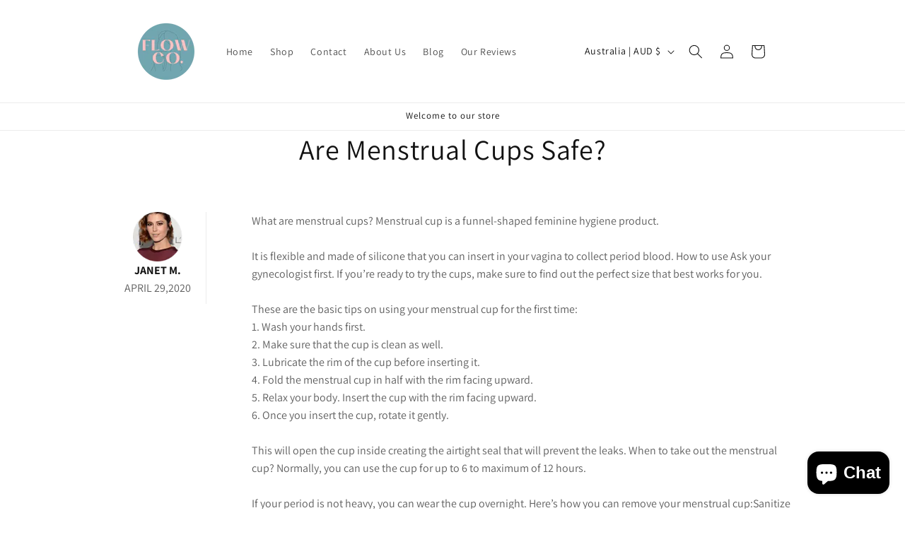

--- FILE ---
content_type: text/css
request_url: https://flowco.com.au/cdn/shop/t/32/assets/gem-article-587470536960.css?v=1156815086969159231725274240
body_size: 3294
content:
#e-1685060368927 h1,#e-1685060368927 h2,#e-1685060368927 h3,#e-1685060368927 h4,#e-1685060368927 h5,#e-1685060368927 h6{text-align:inherit!important;margin:0!important;padding:0!important}#e-1685060368927 .text-edit ul{list-style:disc inside!important}#e-1685060368927 .text-edit ol{list-style:decimal inside!important}#e-1685060368927 .text-edit ul li,#e-1685060368927 .text-edit ol li{list-style:inherit!important}#e-1685060368927 .text-edit font{font-size:inherit!important}#r-1684800017414{padding-bottom:10px;width:100%}#r-1684800017414.gf_row-fluid{transform:none!important;margin-left:-50vw!important}#r-1684800017414>.gf_column{min-height:1px}@media (max-width: 767px){#r-1684800017414{max-width:1000px!important;padding-bottom:64px!important;padding-top:63px!important}}@media (max-width: 991px) and (min-width: 768px){#r-1684800017414{max-width:1000px!important;padding-bottom:64px!important;padding-top:63px!important}}@media (max-width: 1199px) and (min-width: 992px){#r-1684800017414{max-width:1000px!important;padding-bottom:64px!important;padding-top:63px!important}}@media (min-width: 1200px){#r-1684800017414{max-width:1000px!important;padding-bottom:64px!important;padding-top:63px!important}}@media (width: 767.2px){#r-1684800017414{max-width:1000px!important;padding-bottom:64px!important;padding-top:63px!important}}#r-1684800017389{padding-bottom:10px;width:100%}#r-1684800017389.gf_row-fluid{transform:none!important;margin-left:-50vw!important}#r-1684800017389>.gf_column{min-height:1px}@media (max-width: 767px){#r-1684800017389{padding-top:0!important;border-style:solid!important;border-color:#ececec!important;border-width:0px!important;border-top-width:0px!important;border-left-width:0px!important;border-bottom-width:0px!important;padding-right:0!important;max-width:100%!important}}@media (max-width: 991px) and (min-width: 768px){#r-1684800017389{padding-top:0!important;border-style:solid!important;border-color:#ececec!important;border-width:1px!important;border-top-width:0px!important;border-left-width:0px!important;border-bottom-width:0px!important;padding-right:0!important}}@media (max-width: 1199px) and (min-width: 992px){#r-1684800017389{padding-top:0!important;border-style:solid!important;border-color:#ececec!important;border-width:1px!important;border-top-width:0px!important;border-left-width:0px!important;border-bottom-width:0px!important;padding-right:0!important;max-width:100%!important}}@media (min-width: 1200px){#r-1684800017389{padding-top:0!important;border-style:solid!important;border-color:#ececec!important;border-width:1px!important;border-top-width:0px!important;border-left-width:0px!important;border-bottom-width:0px!important;padding-right:0!important;max-width:1200px!important}}@media (width: 767.2px){#r-1684800017389{padding-top:0!important;border-style:solid!important;border-color:#ececec!important;border-width:0px!important;border-top-width:0px!important;border-left-width:0px!important;border-bottom-width:0px!important;padding-right:0!important;max-width:100%!important}}#e-1684800017463 a{display:block}@media (max-width: 767px){#e-1684800017463 .gf_image{width:70px!important;height:70px!important}}@media (max-width: 991px) and (min-width: 768px){#e-1684800017463 .gf_image{width:70px!important;height:70px!important}}@media (max-width: 1199px) and (min-width: 992px){#e-1684800017463 .gf_image{width:70px!important;height:70px!important}}@media (min-width: 1200px){#e-1684800017463 .gf_image{width:70px!important;height:70px!important}}@media (width: 767.2px){#e-1684800017463 .gf_image{width:70px!important;height:70px!important}}#e-1684800017387 .text-edit{line-height:1.6!important}#e-1684800017387 h1,#e-1684800017387 h2,#e-1684800017387 h3,#e-1684800017387 h4,#e-1684800017387 h5,#e-1684800017387 h6{line-height:inherit!important;text-align:inherit!important;margin:0!important;padding:0!important}#e-1684800017387 .text-edit ul{list-style:disc inside!important}#e-1684800017387 .text-edit ol{list-style:decimal inside!important}#e-1684800017387 .text-edit ul li,#e-1684800017387 .text-edit ol li{list-style:inherit!important}#e-1684800017387 .text-edit>p{font-size:inherit!important;font-family:inherit!important;line-height:inherit!important;text-align:inherit!important;color:inherit!important;margin:0!important;padding:0!important}#e-1684800017387 .text-edit font{font-size:inherit!important}@media (max-width: 767px){#e-1684800017387 .text-edit{font-size:16px!important;line-height:1.6em!important;letter-spacing:0px!important;color:#131313!important;text-transform:uppercase!important}}@media (max-width: 991px) and (min-width: 768px){#e-1684800017387 .text-edit{font-size:16px!important;line-height:1.6em!important;letter-spacing:0px!important;color:#131313!important;text-transform:uppercase!important}}@media (max-width: 1199px) and (min-width: 992px){#e-1684800017387 .text-edit{font-size:16px!important;line-height:1.6em!important;letter-spacing:0px!important;color:#131313!important;text-transform:uppercase!important}}@media (min-width: 1200px){#e-1684800017387 .text-edit{font-size:16px!important;line-height:1.6em!important;letter-spacing:0px!important;color:#131313!important;text-transform:uppercase!important}}@media (width: 767.2px){#e-1684800017387 .text-edit{font-size:16px!important;line-height:1.6em!important;letter-spacing:0px!important;color:#131313!important;text-transform:uppercase!important}}#e-1684800017445 .text-edit{line-height:1.6!important}#e-1684800017445 h1,#e-1684800017445 h2,#e-1684800017445 h3,#e-1684800017445 h4,#e-1684800017445 h5,#e-1684800017445 h6{line-height:inherit!important;text-align:inherit!important;margin:0!important;padding:0!important}#e-1684800017445 .text-edit ul{list-style:disc inside!important}#e-1684800017445 .text-edit ol{list-style:decimal inside!important}#e-1684800017445 .text-edit ul li,#e-1684800017445 .text-edit ol li{list-style:inherit!important}#e-1684800017445 .text-edit>p{font-size:inherit!important;font-family:inherit!important;line-height:inherit!important;text-align:inherit!important;color:inherit!important;margin:0!important;padding:0!important}#e-1684800017445 .text-edit font{font-size:inherit!important}@media (max-width: 767px){#e-1684800017445 .text-edit{font-size:16px!important;line-height:1.6em!important;letter-spacing:0px!important;color:#5e5e5e!important;text-transform:uppercase!important}}@media (max-width: 991px) and (min-width: 768px){#e-1684800017445 .text-edit{font-size:16px!important;line-height:1.6em!important;letter-spacing:0px!important;color:#5e5e5e!important;text-transform:uppercase!important}}@media (max-width: 1199px) and (min-width: 992px){#e-1684800017445 .text-edit{font-size:16px!important;line-height:1.6em!important;letter-spacing:0px!important;color:#5e5e5e!important;text-transform:uppercase!important}}@media (min-width: 1200px){#e-1684800017445 .text-edit{font-size:16px!important;line-height:1.6em!important;letter-spacing:0px!important;color:#5e5e5e!important;text-transform:uppercase!important}}@media (width: 767.2px){#e-1684800017445 .text-edit{font-size:16px!important;line-height:1.6em!important;letter-spacing:0px!important;color:#5e5e5e!important;text-transform:uppercase!important}}#r-1684800017496{padding-bottom:10px;width:100%}#r-1684800017496.gf_row-fluid{transform:none!important;margin-left:-50vw!important}#r-1684800017496>.gf_column{min-height:1px}@media (max-width: 767px){#r-1684800017496{padding-left:.1px!important;max-width:1200px!important;padding-top:0!important}}@media (max-width: 991px) and (min-width: 768px){#r-1684800017496{padding-left:.2px!important;max-width:1200px!important;padding-top:0!important}}@media (max-width: 1199px) and (min-width: 992px){#r-1684800017496{padding-left:34px!important;max-width:1200px!important;padding-top:0!important}}@media (min-width: 1200px){#r-1684800017496{padding-left:34px!important;max-width:1200px!important;padding-top:0!important}}@media (width: 767.2px){#r-1684800017496{padding-left:.1px!important;max-width:1200px!important;padding-top:0!important}}#e-1684800017459 .text-edit{line-height:1.6!important}#e-1684800017459 h1,#e-1684800017459 h2,#e-1684800017459 h3,#e-1684800017459 h4,#e-1684800017459 h5,#e-1684800017459 h6{line-height:inherit!important;text-align:inherit!important;margin:0!important;padding:0!important}#e-1684800017459 .text-edit ul{list-style:disc inside!important}#e-1684800017459 .text-edit ol{list-style:decimal inside!important}#e-1684800017459 .text-edit ul li,#e-1684800017459 .text-edit ol li{list-style:inherit!important}#e-1684800017459 .text-edit>p{font-size:inherit!important;font-family:inherit!important;line-height:inherit!important;text-align:inherit!important;color:inherit!important;margin:0!important;padding:0!important}#e-1684800017459 .text-edit font{font-size:inherit!important}@media (max-width: 767px){#e-1684800017459 .text-edit{font-size:14px!important;line-height:1.6em!important;letter-spacing:0px!important;color:#5e5e5e!important;text-transform:none!important}}@media (max-width: 991px) and (min-width: 768px){#e-1684800017459 .text-edit{font-size:16px!important;line-height:1.6em!important;letter-spacing:0px!important;color:#5e5e5e!important;text-transform:none!important}}@media (max-width: 1199px) and (min-width: 992px){#e-1684800017459 .text-edit{font-size:16px!important;line-height:1.6em!important;letter-spacing:0px!important;color:#5e5e5e!important;text-transform:none!important}}@media (min-width: 1200px){#e-1684800017459 .text-edit{font-size:16px!important;line-height:1.6em!important;letter-spacing:0px!important;color:#5e5e5e!important;text-transform:none!important}}@media (width: 767.2px){#e-1684800017459 .text-edit{font-size:14px!important;line-height:1.6em!important;letter-spacing:0px!important;color:#5e5e5e!important;text-transform:none!important}}#r-1684800017530{padding-bottom:10px;width:100%}#r-1684800017530.gf_row-fluid{transform:none!important;margin-left:-50vw!important}#r-1684800017530>.gf_column{min-height:1px}@media (max-width: 767px){#r-1684800017530{max-width:none!important;padding-top:0!important;padding-bottom:0!important}}@media (max-width: 991px) and (min-width: 768px){#r-1684800017530{max-width:none!important;padding-top:0!important;padding-bottom:0!important}}@media (max-width: 1199px) and (min-width: 992px){#r-1684800017530{max-width:none!important;padding-top:0!important;padding-bottom:0!important}}@media (min-width: 1200px){#r-1684800017530{max-width:none!important;padding-top:0!important;padding-bottom:0!important}}@media (width: 767.2px){#r-1684800017530{max-width:none!important;padding-top:0!important;padding-bottom:0!important}}#e-1684800017421 a{display:block}@media (max-width: 767px){#e-1684800017421 .gf_image{width:100%!important;height:500px!important}}@media (max-width: 991px) and (min-width: 768px){#e-1684800017421 .gf_image{width:100%!important;height:500px!important}}@media (max-width: 1199px) and (min-width: 992px){#e-1684800017421 .gf_image{width:100%!important;height:500px!important}}@media (min-width: 1200px){#e-1684800017421 .gf_image{width:100%!important;height:500px!important}}@media (width: 767.2px){#e-1684800017421 .gf_image{width:100%!important;height:500px!important}}#r-1684800017439{padding-bottom:10px;width:100%}#r-1684800017439.gf_row-fluid{transform:none!important;margin-left:-50vw!important}#r-1684800017439>.gf_column{min-height:1px}@media (max-width: 767px){#r-1684800017439{max-width:1000px!important;padding-top:64px!important;padding-bottom:0!important;padding-left:0!important}}@media (max-width: 991px) and (min-width: 768px){#r-1684800017439{max-width:1000px!important;padding-top:64px!important;padding-bottom:0!important;padding-left:0!important}}@media (max-width: 1199px) and (min-width: 992px){#r-1684800017439{max-width:1000px!important;padding-top:64px!important;padding-bottom:0!important;padding-left:0!important}}@media (min-width: 1200px){#r-1684800017439{max-width:1000px!important;padding-top:64px!important;padding-bottom:0!important;padding-left:0!important}}@media (width: 767.2px){#r-1684800017439{max-width:1000px!important;padding-top:64px!important;padding-bottom:0!important;padding-left:0!important}}#r-1684800017533{padding-bottom:10px;width:100%}#r-1684800017533.gf_row-fluid{transform:none!important;margin-left:-50vw!important}#r-1684800017533>.gf_column{min-height:1px}@media (max-width: 767px){#r-1684800017533{padding-top:0!important;border-style:solid!important;border-color:#ececec!important;border-width:0px!important;border-top-width:0px!important;border-left-width:0px!important;border-bottom-width:0px!important;padding-right:.1px!important;padding-bottom:21px!important}}@media (max-width: 991px) and (min-width: 768px){#r-1684800017533{padding-top:0!important;border-style:solid!important;border-color:#ececec!important;border-width:1px!important;border-top-width:0px!important;border-left-width:0px!important;border-bottom-width:0px!important;padding-right:.2px!important;padding-bottom:35px!important;max-width:100%!important}}@media (max-width: 1199px) and (min-width: 992px){#r-1684800017533{padding-top:0!important;border-style:solid!important;border-color:#ececec!important;border-width:1px!important;border-top-width:0px!important;border-left-width:0px!important;border-bottom-width:0px!important;padding-right:1px!important;padding-bottom:120px!important}}@media (min-width: 1200px){#r-1684800017533{padding-top:0!important;border-style:solid!important;border-color:#ececec!important;border-width:1px!important;border-top-width:0px!important;border-left-width:0px!important;border-bottom-width:0px!important;padding-right:4px!important;padding-bottom:103px!important;max-width:1200px!important}}@media (width: 767.2px){#r-1684800017533{padding-top:0!important;border-style:solid!important;border-color:#ececec!important;border-width:0px!important;border-top-width:0px!important;border-left-width:0px!important;border-bottom-width:0px!important;padding-right:.1px!important;padding-bottom:21px!important}}#e-1684800017426 a{display:block}@media (max-width: 767px){#e-1684800017426{margin-bottom:30px!important}#e-1684800017426 .gf_image{width:auto!important;height:auto!important}}@media (max-width: 991px) and (min-width: 768px){#e-1684800017426{margin-bottom:30px!important}#e-1684800017426 .gf_image{width:auto!important;height:auto!important}}@media (max-width: 1199px) and (min-width: 992px){#e-1684800017426{margin-bottom:30px!important}#e-1684800017426 .gf_image{width:auto!important;height:auto!important}}@media (min-width: 1200px){#e-1684800017426{margin-bottom:30px!important}#e-1684800017426 .gf_image{width:auto!important;height:auto!important}}@media (width: 767.2px){#e-1684800017426{margin-bottom:30px!important}#e-1684800017426 .gf_image{width:auto!important;height:auto!important}}#e-1684800017400 .text-edit{line-height:1.6!important}#e-1684800017400 h1,#e-1684800017400 h2,#e-1684800017400 h3,#e-1684800017400 h4,#e-1684800017400 h5,#e-1684800017400 h6{line-height:inherit!important;text-align:inherit!important;margin:0!important;padding:0!important}#e-1684800017400 .text-edit ul{list-style:disc inside!important}#e-1684800017400 .text-edit ol{list-style:decimal inside!important}#e-1684800017400 .text-edit ul li,#e-1684800017400 .text-edit ol li{list-style:inherit!important}#e-1684800017400 .text-edit>p{font-size:inherit!important;font-family:inherit!important;line-height:inherit!important;text-align:inherit!important;color:inherit!important;margin:0!important;padding:0!important}#e-1684800017400 .text-edit font{font-size:inherit!important}@media (max-width: 767px){#e-1684800017400 .text-edit{font-size:18px!important;line-height:1.6em!important;letter-spacing:0px!important;color:#5e5e5e!important;text-transform:none!important;padding-right:0!important}}@media (max-width: 991px) and (min-width: 768px){#e-1684800017400 .text-edit{font-size:18px!important;line-height:1.6em!important;letter-spacing:0px!important;color:#5e5e5e!important;text-transform:none!important;padding-right:0!important}}@media (max-width: 1199px) and (min-width: 992px){#e-1684800017400 .text-edit{font-size:18px!important;line-height:1.6em!important;letter-spacing:0px!important;color:#5e5e5e!important;text-transform:none!important;padding-right:0!important}}@media (min-width: 1200px){#e-1684800017400 .text-edit{font-size:18px!important;line-height:1.6em!important;letter-spacing:0px!important;color:#5e5e5e!important;text-transform:none!important;padding-right:0!important}}@media (width: 767.2px){#e-1684800017400 .text-edit{font-size:18px!important;line-height:1.6em!important;letter-spacing:0px!important;color:#5e5e5e!important;text-transform:none!important;padding-right:0!important}}#e-1684800017466 .gf_separator{margin-top:10px!important;padding-bottom:10px!important;border-bottom:none!important}#e-1684800017466 .elm{font-size:0px}@media (max-width: 767px){#e-1684800017466{margin-top:10px!important}#e-1684800017466 .gf_separator{border-style:solid!important;border-color:#ececec!important;width:100%!important;border-top-width:1px!important;border-right-width:0px!important;border-bottom-width:0px!important;border-left-width:0px!important}}@media (max-width: 991px) and (min-width: 768px){#e-1684800017466{margin-top:20px!important}#e-1684800017466 .gf_separator{border-style:solid!important;border-color:#ececec!important;width:100%!important;border-top-width:1px!important;border-right-width:0px!important;border-bottom-width:0px!important;border-left-width:0px!important}}@media (max-width: 1199px) and (min-width: 992px){#e-1684800017466{display:none!important}}@media (min-width: 1200px){#e-1684800017466{display:none!important}#e-1684800017466 .gf_separator{border-style:solid!important;border-color:#333!important;width:100%!important;border-top-width:1px!important;border-right-width:0px!important;border-bottom-width:0px!important;border-left-width:0px!important}}@media (width: 767.2px){#e-1684800017466{margin-top:10px!important}#e-1684800017466 .gf_separator{border-style:solid!important;border-color:#ececec!important;width:100%!important;border-top-width:1px!important;border-right-width:0px!important;border-bottom-width:0px!important;border-left-width:0px!important}}#e-1684800017415 .text-edit{line-height:1.6!important}#e-1684800017415 h1,#e-1684800017415 h2,#e-1684800017415 h3,#e-1684800017415 h4,#e-1684800017415 h5,#e-1684800017415 h6{line-height:inherit!important;text-align:inherit!important;margin:0!important;padding:0!important}#e-1684800017415 .text-edit ul{list-style:disc inside!important}#e-1684800017415 .text-edit ol{list-style:decimal inside!important}#e-1684800017415 .text-edit ul li,#e-1684800017415 .text-edit ol li{list-style:inherit!important}#e-1684800017415 .text-edit>p{font-size:inherit!important;font-family:inherit!important;line-height:inherit!important;text-align:inherit!important;color:inherit!important;margin:0!important;padding:0!important}#e-1684800017415 .text-edit font{font-size:inherit!important}@media (max-width: 767px){#e-1684800017415{margin-bottom:30px!important}#e-1684800017415 .text-edit{font-size:24px!important;line-height:1.5em!important;letter-spacing:0px!important;color:#131313!important;text-transform:none!important}}@media (max-width: 991px) and (min-width: 768px){#e-1684800017415{margin-bottom:30px!important}#e-1684800017415 .text-edit{font-size:32px!important;line-height:1.5em!important;letter-spacing:0px!important;color:#131313!important;text-transform:none!important}}@media (max-width: 1199px) and (min-width: 992px){#e-1684800017415{margin-bottom:30px!important}#e-1684800017415 .text-edit{font-size:32px!important;line-height:1.5em!important;letter-spacing:0px!important;color:#131313!important;text-transform:none!important}}@media (min-width: 1200px){#e-1684800017415{margin-bottom:30px!important}#e-1684800017415 .text-edit{font-size:32px!important;line-height:1.5em!important;letter-spacing:0px!important;color:#131313!important;text-transform:none!important}}@media (width: 767.2px){#e-1684800017415{margin-bottom:30px!important}#e-1684800017415 .text-edit{font-size:24px!important;line-height:1.5em!important;letter-spacing:0px!important;color:#131313!important;text-transform:none!important}}#e-1684800017491 .text-edit{line-height:1.6!important}#e-1684800017491 h1,#e-1684800017491 h2,#e-1684800017491 h3,#e-1684800017491 h4,#e-1684800017491 h5,#e-1684800017491 h6{line-height:inherit!important;text-align:inherit!important;margin:0!important;padding:0!important}#e-1684800017491 .text-edit ul{list-style:disc inside!important}#e-1684800017491 .text-edit ol{list-style:decimal inside!important}#e-1684800017491 .text-edit ul li,#e-1684800017491 .text-edit ol li{list-style:inherit!important}#e-1684800017491 .text-edit>p{font-size:inherit!important;font-family:inherit!important;line-height:inherit!important;text-align:inherit!important;color:inherit!important;margin:0!important;padding:0!important}#e-1684800017491 .text-edit font{font-size:inherit!important}@media (max-width: 767px){#e-1684800017491 .text-edit{font-size:14px!important;line-height:1.6em!important;letter-spacing:0px!important;color:#5e5e5e!important;text-transform:none!important}}@media (max-width: 991px) and (min-width: 768px){#e-1684800017491 .text-edit{font-size:16px!important;line-height:1.6em!important;letter-spacing:0px!important;color:#5e5e5e!important;text-transform:none!important}}@media (max-width: 1199px) and (min-width: 992px){#e-1684800017491 .text-edit{font-size:16px!important;line-height:1.6em!important;letter-spacing:0px!important;color:#5e5e5e!important;text-transform:none!important}}@media (min-width: 1200px){#e-1684800017491 .text-edit{font-size:16px!important;line-height:1.6em!important;letter-spacing:0px!important;color:#5e5e5e!important;text-transform:none!important}}@media (width: 767.2px){#e-1684800017491 .text-edit{font-size:14px!important;line-height:1.6em!important;letter-spacing:0px!important;color:#5e5e5e!important;text-transform:none!important}}#r-1684800017498{padding-bottom:10px;width:100%}#r-1684800017498.gf_row-fluid{transform:none!important;margin-left:-50vw!important}#r-1684800017498>.gf_column{min-height:1px}@media (max-width: 767px){#r-1684800017498{padding-top:33px!important;padding-bottom:0!important;max-width:1000px!important}}@media (max-width: 991px) and (min-width: 768px){#r-1684800017498{padding-top:33px!important;padding-bottom:0!important;max-width:1000px!important}}@media (max-width: 1199px) and (min-width: 992px){#r-1684800017498{padding-top:33px!important;padding-bottom:0!important;max-width:1000px!important}}@media (min-width: 1200px){#r-1684800017498{padding-top:33px!important;padding-bottom:0!important;max-width:1000px!important}}@media (width: 767.2px){#r-1684800017498{padding-top:33px!important;padding-bottom:0!important;max-width:1000px!important}}#m-1684800017438{padding-top:30px!important;padding-bottom:30px!important;padding-left:10px;padding-right:10px}#m-1684800017438 a{border:none;text-decoration:none}#m-1684800017438 form{margin:0!important;padding:0!important;max-width:100%!important}#m-1684800017438 form input{margin:0!important}@media (max-width: 767px){#m-1684800017438{padding:0 1px 0 0!important}}@media (max-width: 991px) and (min-width: 768px){#m-1684800017438{padding:0 2px 0 0!important}}@media (max-width: 1199px) and (min-width: 992px){#m-1684800017438{padding:0 10px 0 0!important}}@media (min-width: 1200px){#m-1684800017438{padding:0!important}}@media (width: 767.2px){#m-1684800017438{padding:0 1px 0 0!important}}#r-1684800017411{padding-bottom:10px;width:100%}#r-1684800017411.gf_row-fluid{transform:none!important;margin-left:-50vw!important}#r-1684800017411>.gf_column{min-height:1px}@media (max-width: 767px){#r-1684800017411{max-width:1200px!important;padding-top:32px!important;padding-bottom:0!important}}@media (max-width: 991px) and (min-width: 768px){#r-1684800017411{max-width:1200px!important;padding-top:32px!important}}@media (max-width: 1199px) and (min-width: 992px){#r-1684800017411{max-width:1200px!important;padding-top:32px!important}}@media (min-width: 1200px){#r-1684800017411{max-width:1200px!important;padding-top:32px!important}}@media (width: 767.2px){#r-1684800017411{max-width:1200px!important;padding-top:32px!important;padding-bottom:0!important}}#e-1684800017456 a{display:block}@media (max-width: 767px){#e-1684800017456{margin-bottom:24px!important}#e-1684800017456 .gf_image{width:100%!important;height:auto!important;padding-right:1px!important}}@media (max-width: 991px) and (min-width: 768px){#e-1684800017456 .gf_image{width:100%!important;height:auto!important;padding-right:2px!important}}@media (max-width: 1199px) and (min-width: 992px){#e-1684800017456 .gf_image{width:100%!important;height:auto!important;padding-right:10px!important}}@media (min-width: 1200px){#e-1684800017456 .gf_image{width:100%!important;height:auto!important;padding-right:14px!important}}@media (width: 767.2px){#e-1684800017456{margin-bottom:24px!important}#e-1684800017456 .gf_image{width:100%!important;height:auto!important;padding-right:1px!important}}#e-1684800017482 a{display:block}@media (max-width: 767px){#e-1684800017482{display:none!important}#e-1684800017482 .gf_image{width:100%!important;padding-left:1px!important;padding-right:.5px!important;height:232px!important}}@media (max-width: 991px) and (min-width: 768px){#e-1684800017482{display:none!important}#e-1684800017482 .gf_image{width:100%!important;padding-left:2px!important;padding-right:1px!important;height:232px!important}}@media (max-width: 1199px) and (min-width: 992px){#e-1684800017482 .gf_image{width:100%!important;padding-left:5px!important;padding-right:5px!important;height:232px!important}}@media (min-width: 1200px){#e-1684800017482 .gf_image{width:100%!important;padding-left:7px!important;padding-right:7px!important;height:232px!important}}@media (width: 767.2px){#e-1684800017482{display:none!important}#e-1684800017482 .gf_image{width:100%!important;padding-left:1px!important;padding-right:.5px!important;height:232px!important}}#e-1684800017419 a{display:block}@media (max-width: 767px){#e-1684800017419{display:none!important}#e-1684800017419 .gf_image{width:100%!important;padding-left:1px!important;height:232px!important}}@media (max-width: 991px) and (min-width: 768px){#e-1684800017419{display:none!important}#e-1684800017419 .gf_image{width:100%!important;padding-left:2px!important;height:232px!important}}@media (max-width: 1199px) and (min-width: 992px){#e-1684800017419 .gf_image{width:100%!important;padding-left:10px!important;height:232px!important}}@media (min-width: 1200px){#e-1684800017419 .gf_image{width:100%!important;padding-left:14px!important;height:232px!important}}@media (width: 767.2px){#e-1684800017419{display:none!important}#e-1684800017419 .gf_image{width:100%!important;padding-left:1px!important;height:232px!important}}#r-1684800017488{padding-bottom:10px;width:100%}#r-1684800017488.gf_row-fluid{transform:none!important;margin-left:-50vw!important}#r-1684800017488>.gf_column{min-height:1px}@media (max-width: 767px){#r-1684800017488{max-width:1200px!important;padding-top:32px!important;padding-bottom:0!important}}@media (max-width: 991px) and (min-width: 768px){#r-1684800017488{max-width:1200px!important;padding-top:32px!important;padding-bottom:0!important}}@media (max-width: 1199px) and (min-width: 992px){#r-1684800017488{max-width:1200px!important;padding-top:32px!important;padding-bottom:0!important}}@media (min-width: 1200px){#r-1684800017488{max-width:1200px!important;padding-top:32px!important;padding-bottom:0!important}}@media (width: 767.2px){#r-1684800017488{max-width:1200px!important;padding-top:32px!important;padding-bottom:0!important}}#r-1684800017382{padding-bottom:10px;width:100%}#r-1684800017382.gf_row-fluid{transform:none!important;margin-left:-50vw!important}#r-1684800017382>.gf_column{min-height:1px}@media (max-width: 767px){#r-1684800017382{max-width:1200px!important;padding-top:0!important;padding-bottom:0!important}}@media (max-width: 991px) and (min-width: 768px){#r-1684800017382{max-width:1200px!important;padding-top:0!important;padding-bottom:0!important}}@media (max-width: 1199px) and (min-width: 992px){#r-1684800017382{max-width:1200px!important;padding-top:0!important;padding-bottom:0!important}}@media (min-width: 1200px){#r-1684800017382{max-width:1200px!important;padding-top:0!important;padding-bottom:0!important}}@media (width: 767.2px){#r-1684800017382{max-width:1200px!important;padding-top:0!important;padding-bottom:0!important}}#m-1684800017428 .gf_product-price{text-align:center!important;width:100%!important}#m-1684800017428 .gf_product-compare-price{position:relative}#m-1684800017428 .gf_product-compare-price:after{content:"";position:absolute;top:50%;left:0;height:1px;background:#333;width:100%;transform:translateY(0)}#m-1684800017428 .gf_pq-discount{border:solid 1px #333333;padding:5px}@media (max-width: 767px){#m-1684800017428{margin-right:.1px!important}#m-1684800017428 .gf_product-compare-price:after{background:#989898!important;transform:translateY(0)!important;height:1.08px!important}#m-1684800017428 .gf_product-compare-price{font-size:18px!important;color:#989898!important}#m-1684800017428 .gf_product-price{color:#fff!important;font-size:21px!important;font-weight:700!important;background-color:#abba69!important;padding:9px 15px 10px!important}}@media (max-width: 991px) and (min-width: 768px){#m-1684800017428{margin-right:.2px!important}#m-1684800017428 .gf_product-compare-price:after{background:#989898!important;transform:translateY(0)!important;height:1.08px!important}#m-1684800017428 .gf_product-compare-price{font-size:18px!important;color:#989898!important}#m-1684800017428 .gf_product-price{color:#fff!important;font-size:24px!important;font-weight:700!important;background-color:#abba69!important;padding:10px 2px!important}}@media (max-width: 1199px) and (min-width: 992px){#m-1684800017428{margin-right:1px!important}#m-1684800017428 .gf_product-compare-price:after{background:#989898!important;transform:translateY(0)!important;height:1.08px!important}#m-1684800017428 .gf_product-compare-price{font-size:18px!important;color:#989898!important}#m-1684800017428 .gf_product-price{color:#fff!important;font-size:24px!important;font-weight:700!important;background-color:#abba69!important;padding:10px!important}}@media (min-width: 1200px){#m-1684800017428{margin-right:1px!important}#m-1684800017428 .gf_product-compare-price:after{background:#989898!important;transform:translateY(0)!important;height:1.08px!important}#m-1684800017428 .gf_product-compare-price{font-size:18px!important;color:#989898!important}#m-1684800017428 .gf_product-price{color:#fff!important;font-size:24px!important;font-weight:700!important;background-color:#abba69!important;padding:10px!important}}@media (width: 767.2px){#m-1684800017428{margin-right:.1px!important}#m-1684800017428 .gf_product-compare-price:after{background:#989898!important;transform:translateY(0)!important;height:1.08px!important}#m-1684800017428 .gf_product-compare-price{font-size:18px!important;color:#989898!important}#m-1684800017428 .gf_product-price{color:#fff!important;font-size:21px!important;font-weight:700!important;background-color:#abba69!important;padding:9px 15px 10px!important}}#m-1684800017392 .gf_add-to-cart{display:inline-block;max-width:100%}#m-1684800017392 .gf_button-stretch{width:100%!important}#m-1684800017392 .gf_button-soldout{cursor:no-drop}#m-1684800017392 .gf_add-to-cart>span{text-transform:inherit!important}#m-1684800017392 .ajaxified-cart-feedback{display:block;line-height:1.7em;font-size:90%;vertical-align:middle;margin:0;padding:5px 0}#m-1684800017392 .ajaxified-cart-feedback.success{color:#3d9970}#m-1684800017392 .ajaxified-cart-feedback.error{color:#d02e2e;background-color:#fff6f6;border-color:#d02e2e}#m-1684800017392 .ajaxified-cart-feedback a{border-bottom:1px solid #50b3da}@media (max-width: 767px){#m-1684800017392 [data-stretch-xs="1"] .gf_add-to-cart{width:100%!important}#m-1684800017392 .gf_add-to-cart{background-color:#ff538b!important;font-size:18px!important;border-radius:0!important;width:100%!important;padding:11px 0!important;text-transform:none!important}}@media (min-width: 768px) and (max-width: 991px){#m-1684800017392 [data-stretch-sm="1"] .gf_add-to-cart{width:100%!important}}@media (min-width: 992px) and (max-width: 1199px){#m-1684800017392 [data-stretch-md="1"] .gf_add-to-cart{width:100%!important}}@media (min-width: 1200px){#m-1684800017392 [data-stretch-lg="1"] .gf_add-to-cart{width:100%!important}#m-1684800017392 .gf_add-to-cart{background-color:#ff538b!important;font-size:18px!important;border-radius:0!important;width:76%!important;padding:14px 0!important;text-transform:none!important}}@media (max-width: 991px) and (min-width: 768px){#m-1684800017392 .gf_add-to-cart{background-color:#ff538b!important;font-size:18px!important;border-radius:0!important;padding:14px 0!important;text-transform:none!important;width:90%!important}}@media (max-width: 1199px) and (min-width: 992px){#m-1684800017392 .gf_add-to-cart{background-color:#ff538b!important;font-size:18px!important;border-radius:0!important;width:83%!important;padding:14px 0!important;text-transform:none!important}}@media (width: 767.2px){#m-1684800017392 [data-stretch-xs="1"] .gf_add-to-cart{width:100%!important}#m-1684800017392 .gf_add-to-cart{background-color:#ff538b!important;font-size:18px!important;border-radius:0!important;width:100%!important;padding:11px 0!important;text-transform:none!important}}#e-1684800017469 .gf_separator{margin-top:10px!important;padding-bottom:10px!important;border-bottom:none!important}#e-1684800017469 .elm{font-size:0px}@media (max-width: 767px){#e-1684800017469 .gf_separator{border-style:solid!important;border-color:transparent!important;width:48.32%!important;border-top-width:1px!important;border-right-width:0px!important;border-bottom-width:0px!important;border-left-width:0px!important}}@media (max-width: 991px) and (min-width: 768px){#e-1684800017469 .gf_separator{border-style:solid!important;border-color:transparent!important;width:48.32%!important;border-top-width:1px!important;border-right-width:0px!important;border-bottom-width:0px!important;border-left-width:0px!important}}@media (max-width: 1199px) and (min-width: 992px){#e-1684800017469 .gf_separator{border-style:solid!important;border-color:transparent!important;width:48.32%!important;border-top-width:1px!important;border-right-width:0px!important;border-bottom-width:0px!important;border-left-width:0px!important}}@media (min-width: 1200px){#e-1684800017469 .gf_separator{border-style:solid!important;border-color:transparent!important;width:48.32%!important;border-top-width:1px!important;border-right-width:0px!important;border-bottom-width:0px!important;border-left-width:0px!important}}@media (width: 767.2px){#e-1684800017469 .gf_separator{border-style:solid!important;border-color:transparent!important;width:48.32%!important;border-top-width:1px!important;border-right-width:0px!important;border-bottom-width:0px!important;border-left-width:0px!important}}#m-1684800017438-1 .gf_product-title{display:inline-block;text-decoration:none;font-size:20px;line-height:1.2em!important}#m-1684800017438-1 h1,#m-1684800017438-1 h2,#m-1684800017438-1 h3,#m-1684800017438-1 h4,#m-1684800017438-1 h5,#m-1684800017438-1 h6{line-height:inherit!important;margin:0!important;padding:0!important;text-align:inherit!important}#m-1684800017438-1 p{font-size:inherit!important;line-height:inherit!important;margin:0!important;padding:0!important}@media (max-width: 767px){#m-1684800017438-1 .gf_product-title{font-size:32px!important;letter-spacing:0px!important;color:#000!important}}@media (max-width: 991px) and (min-width: 768px){#m-1684800017438-1 .gf_product-title{font-size:32px!important;letter-spacing:0px!important;color:#000!important}}@media (max-width: 1199px) and (min-width: 992px){#m-1684800017438-1 .gf_product-title{font-size:32px!important;letter-spacing:0px!important;color:#000!important}}@media (min-width: 1200px){#m-1684800017438-1 .gf_product-title{font-size:32px!important;letter-spacing:0px!important;color:#000!important}}@media (width: 767.2px){#m-1684800017438-1 .gf_product-title{font-size:32px!important;letter-spacing:0px!important;color:#000!important}}#m-1684800017438-2 .gf_product-compare-price{position:relative}#m-1684800017438-2 .gf_product-compare-price:after{content:"";position:absolute;top:50%;left:0;height:1px;background:#333;width:100%;transform:translateY(0)}#m-1684800017438-2 .gf_pq-discount{border:solid 1px #333333;padding:5px}@media (max-width: 767px){#m-1684800017438-2{margin-top:10px!important}#m-1684800017438-2 .gf_product-compare-price:after{background:#989898!important;transform:translateY(0)!important;height:1.08px!important}#m-1684800017438-2 .gf_product-compare-price{font-size:18px!important;color:#989898!important}#m-1684800017438-2 .gf_product-price{color:#131313!important;font-size:24px!important;font-weight:700!important}}@media (max-width: 991px) and (min-width: 768px){#m-1684800017438-2{margin-top:10px!important}#m-1684800017438-2 .gf_product-compare-price:after{background:#989898!important;transform:translateY(0)!important;height:1.08px!important}#m-1684800017438-2 .gf_product-compare-price{font-size:18px!important;color:#989898!important}#m-1684800017438-2 .gf_product-price{color:#131313!important;font-size:24px!important;font-weight:700!important}}@media (max-width: 1199px) and (min-width: 992px){#m-1684800017438-2{margin-top:10px!important}#m-1684800017438-2 .gf_product-compare-price:after{background:#989898!important;transform:translateY(0)!important;height:1.08px!important}#m-1684800017438-2 .gf_product-compare-price{font-size:18px!important;color:#989898!important}#m-1684800017438-2 .gf_product-price{color:#131313!important;font-size:24px!important;font-weight:700!important}}@media (min-width: 1200px){#m-1684800017438-2{margin-top:10px!important}#m-1684800017438-2 .gf_product-compare-price:after{background:#989898!important;transform:translateY(0)!important;height:1.08px!important}#m-1684800017438-2 .gf_product-compare-price{font-size:18px!important;color:#989898!important}#m-1684800017438-2 .gf_product-price{color:#131313!important;font-size:24px!important;font-weight:700!important}}@media (width: 767.2px){#m-1684800017438-2{margin-top:10px!important}#m-1684800017438-2 .gf_product-compare-price:after{background:#989898!important;transform:translateY(0)!important;height:1.08px!important}#m-1684800017438-2 .gf_product-compare-price{font-size:18px!important;color:#989898!important}#m-1684800017438-2 .gf_product-price{color:#131313!important;font-size:24px!important;font-weight:700!important}}#e-1684800017406 .text-edit{line-height:1.6!important}#e-1684800017406 h1,#e-1684800017406 h2,#e-1684800017406 h3,#e-1684800017406 h4,#e-1684800017406 h5,#e-1684800017406 h6{line-height:inherit!important;text-align:inherit!important;margin:0!important;padding:0!important}#e-1684800017406 .text-edit ul{list-style:disc inside!important}#e-1684800017406 .text-edit ol{list-style:decimal inside!important}#e-1684800017406 .text-edit ul li,#e-1684800017406 .text-edit ol li{list-style:inherit!important}#e-1684800017406 .text-edit>p{font-size:inherit!important;font-family:inherit!important;line-height:inherit!important;text-align:inherit!important;color:inherit!important;margin:0!important;padding:0!important}#e-1684800017406 .text-edit font{font-size:inherit!important}@media (max-width: 767px){#e-1684800017406 .text-edit{font-size:16px!important;line-height:1.6em!important;letter-spacing:0px!important;color:#131313!important;text-transform:none!important}}@media (max-width: 991px) and (min-width: 768px){#e-1684800017406 .text-edit{font-size:18px!important;line-height:1.6em!important;letter-spacing:0px!important;color:#131313!important;text-transform:none!important}}@media (max-width: 1199px) and (min-width: 992px){#e-1684800017406 .text-edit{font-size:18px!important;line-height:1.6em!important;letter-spacing:0px!important;color:#131313!important;text-transform:none!important}}@media (min-width: 1200px){#e-1684800017406 .text-edit{font-size:18px!important;line-height:1.6em!important;letter-spacing:0px!important;color:#131313!important;text-transform:none!important}}@media (width: 767.2px){#e-1684800017406 .text-edit{font-size:16px!important;line-height:1.6em!important;letter-spacing:0px!important;color:#131313!important;text-transform:none!important}}#r-1684800017413{padding-bottom:10px;width:100%}#r-1684800017413.gf_row-fluid{transform:none!important;margin-left:-50vw!important}#r-1684800017413>.gf_column{min-height:1px}@media (max-width: 767px){#r-1684800017413{padding-top:64px!important;padding-bottom:0!important;max-width:1000px!important}}@media (max-width: 991px) and (min-width: 768px){#r-1684800017413{padding-top:64px!important;padding-bottom:0!important;max-width:1000px!important}}@media (max-width: 1199px) and (min-width: 992px){#r-1684800017413{padding-top:64px!important;padding-bottom:0!important;max-width:1000px!important}}@media (min-width: 1200px){#r-1684800017413{padding-top:64px!important;padding-bottom:0!important;max-width:1000px!important}}@media (width: 767.2px){#r-1684800017413{padding-top:64px!important;padding-bottom:0!important;max-width:1000px!important}}#m-1684800017507{padding-top:30px!important;padding-bottom:30px!important;padding-left:10px;padding-right:10px}#m-1684800017507 a{border:none;text-decoration:none}#m-1684800017507 form{margin:0!important;padding:0!important;max-width:100%!important}#m-1684800017507 form input{margin:0!important}@media (max-width: 767px){#m-1684800017507{padding:0 1px 0 0!important}}@media (max-width: 991px) and (min-width: 768px){#m-1684800017507{padding:0 2px 0 0!important}}@media (max-width: 1199px) and (min-width: 992px){#m-1684800017507{padding:0!important}}@media (min-width: 1200px){#m-1684800017507{padding:0!important}}@media (width: 767.2px){#m-1684800017507{padding:0 1px 0 0!important}}#r-1684800017444{padding-bottom:10px;width:100%}#r-1684800017444.gf_row-fluid{transform:none!important;margin-left:-50vw!important}#r-1684800017444>.gf_column{min-height:1px}@media (max-width: 767px){#r-1684800017444{max-width:1200px!important;padding-top:30px!important;padding-bottom:24px!important}}@media (max-width: 991px) and (min-width: 768px){#r-1684800017444{max-width:1200px!important;padding-top:30px!important;padding-bottom:32px!important}}@media (max-width: 1199px) and (min-width: 992px){#r-1684800017444{max-width:1200px!important;padding-top:30px!important;padding-bottom:32px!important}}@media (min-width: 1200px){#r-1684800017444{max-width:1200px!important;padding-top:30px!important;padding-bottom:32px!important}}@media (width: 767.2px){#r-1684800017444{max-width:1200px!important;padding-top:30px!important;padding-bottom:24px!important}}#e-1684800017440 a{display:block}@media (max-width: 767px){#e-1684800017440 .gf_image{width:100%!important;height:auto!important;padding-right:1px!important}}@media (max-width: 991px) and (min-width: 768px){#e-1684800017440 .gf_image{width:100%!important;height:auto!important;padding-right:2px!important}}@media (max-width: 1199px) and (min-width: 992px){#e-1684800017440 .gf_image{width:100%!important;height:auto!important;padding-right:10px!important}}@media (min-width: 1200px){#e-1684800017440 .gf_image{width:100%!important;height:auto!important;padding-right:14px!important}}@media (width: 767.2px){#e-1684800017440 .gf_image{width:100%!important;height:auto!important;padding-right:1px!important}}#e-1684800017495 a{display:block}@media (max-width: 767px){#e-1684800017495{display:none!important}#e-1684800017495 .gf_image{width:100%!important;height:auto!important;padding-left:1px!important;padding-right:.5px!important}}@media (max-width: 991px) and (min-width: 768px){#e-1684800017495 .gf_image{width:100%!important;height:auto!important;padding-left:2px!important;padding-right:1px!important}}@media (max-width: 1199px) and (min-width: 992px){#e-1684800017495 .gf_image{width:100%!important;height:auto!important;padding-left:10px!important;padding-right:0!important}}@media (min-width: 1200px){#e-1684800017495 .gf_image{width:100%!important;height:auto!important;padding-left:7px!important;padding-right:7px!important}}@media (width: 767.2px){#e-1684800017495{display:none!important}#e-1684800017495 .gf_image{width:100%!important;height:auto!important;padding-left:1px!important;padding-right:.5px!important}}#r-1684800017412{padding-bottom:10px;width:100%}#r-1684800017412.gf_row-fluid{transform:none!important;margin-left:-50vw!important}#r-1684800017412>.gf_column{min-height:1px}@media (max-width: 767px){#r-1684800017412{max-width:1200px!important;padding-top:32px!important;padding-bottom:0!important}}@media (max-width: 991px) and (min-width: 768px){#r-1684800017412{max-width:1200px!important;padding-top:32px!important;padding-bottom:0!important}}@media (max-width: 1199px) and (min-width: 992px){#r-1684800017412{max-width:1200px!important;padding-top:32px!important;padding-bottom:0!important}}@media (min-width: 1200px){#r-1684800017412{max-width:1200px!important;padding-top:32px!important;padding-bottom:0!important}}@media (width: 767.2px){#r-1684800017412{max-width:1200px!important;padding-top:32px!important;padding-bottom:0!important}}#r-1684800017422{padding-bottom:10px;width:100%}#r-1684800017422.gf_row-fluid{transform:none!important;margin-left:-50vw!important}#r-1684800017422>.gf_column{min-height:1px}@media (max-width: 767px){#r-1684800017422{max-width:1200px!important;padding-top:0!important;padding-bottom:0!important}}@media (max-width: 991px) and (min-width: 768px){#r-1684800017422{max-width:1200px!important;padding-top:0!important;padding-bottom:0!important}}@media (max-width: 1199px) and (min-width: 992px){#r-1684800017422{max-width:1200px!important;padding-top:0!important;padding-bottom:0!important}}@media (min-width: 1200px){#r-1684800017422{max-width:1200px!important;padding-top:0!important;padding-bottom:0!important}}@media (width: 767.2px){#r-1684800017422{max-width:1200px!important;padding-top:0!important;padding-bottom:0!important}}#m-1684800017379 .gf_product-price{text-align:center!important;width:100%!important}#m-1684800017379 .gf_product-compare-price{position:relative}#m-1684800017379 .gf_product-compare-price:after{content:"";position:absolute;top:50%;left:0;height:1px;background:#333;width:100%;transform:translateY(0)}#m-1684800017379 .gf_pq-discount{border:solid 1px #333333;padding:5px}@media (max-width: 767px){#m-1684800017379{margin-right:.1px!important}#m-1684800017379 .gf_product-compare-price:after{background:#989898!important;transform:translateY(0)!important;height:1.08px!important}#m-1684800017379 .gf_product-compare-price{font-size:18px!important;color:#989898!important}#m-1684800017379 .gf_product-price{color:#fff!important;font-size:21px!important;font-weight:700!important;background-color:#abba69!important;padding:9px 15px 10px!important}}@media (max-width: 991px) and (min-width: 768px){#m-1684800017379{margin-right:.2px!important}#m-1684800017379 .gf_product-compare-price:after{background:#989898!important;transform:translateY(0)!important;height:1.08px!important}#m-1684800017379 .gf_product-compare-price{font-size:18px!important;color:#989898!important}#m-1684800017379 .gf_product-price{color:#fff!important;font-size:24px!important;font-weight:700!important;background-color:#abba69!important;padding:10px 2px!important}}@media (max-width: 1199px) and (min-width: 992px){#m-1684800017379{margin-right:1px!important}#m-1684800017379 .gf_product-compare-price:after{background:#989898!important;transform:translateY(0)!important;height:1.08px!important}#m-1684800017379 .gf_product-compare-price{font-size:18px!important;color:#989898!important}#m-1684800017379 .gf_product-price{color:#fff!important;font-size:24px!important;font-weight:700!important;background-color:#abba69!important;padding:10px!important}}@media (min-width: 1200px){#m-1684800017379{margin-right:1px!important}#m-1684800017379 .gf_product-compare-price:after{background:#989898!important;transform:translateY(0)!important;height:1.08px!important}#m-1684800017379 .gf_product-compare-price{font-size:18px!important;color:#989898!important}#m-1684800017379 .gf_product-price{color:#fff!important;font-size:24px!important;font-weight:700!important;background-color:#abba69!important;padding:10px!important}}@media (width: 767.2px){#m-1684800017379{margin-right:.1px!important}#m-1684800017379 .gf_product-compare-price:after{background:#989898!important;transform:translateY(0)!important;height:1.08px!important}#m-1684800017379 .gf_product-compare-price{font-size:18px!important;color:#989898!important}#m-1684800017379 .gf_product-price{color:#fff!important;font-size:21px!important;font-weight:700!important;background-color:#abba69!important;padding:9px 15px 10px!important}}#m-1684800017467 .gf_add-to-cart{display:inline-block;max-width:100%}#m-1684800017467 .gf_button-stretch{width:100%!important}#m-1684800017467 .gf_button-soldout{cursor:no-drop}#m-1684800017467 .gf_add-to-cart>span{text-transform:inherit!important}#m-1684800017467 .ajaxified-cart-feedback{display:block;line-height:1.7em;font-size:90%;vertical-align:middle;margin:0;padding:5px 0}#m-1684800017467 .ajaxified-cart-feedback.success{color:#3d9970}#m-1684800017467 .ajaxified-cart-feedback.error{color:#d02e2e;background-color:#fff6f6;border-color:#d02e2e}#m-1684800017467 .ajaxified-cart-feedback a{border-bottom:1px solid #50b3da}@media (max-width: 767px){#m-1684800017467 [data-stretch-xs="1"] .gf_add-to-cart{width:100%!important}#m-1684800017467 .gf_add-to-cart{background-color:#ff538b!important;font-size:18px!important;border-radius:0!important;width:100%!important;padding:11px 0!important;text-transform:none!important}}@media (min-width: 768px) and (max-width: 991px){#m-1684800017467 [data-stretch-sm="1"] .gf_add-to-cart{width:100%!important}}@media (min-width: 992px) and (max-width: 1199px){#m-1684800017467 [data-stretch-md="1"] .gf_add-to-cart{width:100%!important}}@media (min-width: 1200px){#m-1684800017467 [data-stretch-lg="1"] .gf_add-to-cart{width:100%!important}#m-1684800017467 .gf_add-to-cart{background-color:#ff538b!important;font-size:18px!important;border-radius:0!important;width:76%!important;padding:14px 0!important;text-transform:none!important}}@media (max-width: 991px) and (min-width: 768px){#m-1684800017467 .gf_add-to-cart{background-color:#ff538b!important;font-size:18px!important;border-radius:0!important;padding:14px 0!important;text-transform:none!important;width:90%!important}}@media (max-width: 1199px) and (min-width: 992px){#m-1684800017467 .gf_add-to-cart{background-color:#ff538b!important;font-size:18px!important;border-radius:0!important;width:83%!important;padding:14px 0!important;text-transform:none!important}}@media (width: 767.2px){#m-1684800017467 [data-stretch-xs="1"] .gf_add-to-cart{width:100%!important}#m-1684800017467 .gf_add-to-cart{background-color:#ff538b!important;font-size:18px!important;border-radius:0!important;width:100%!important;padding:11px 0!important;text-transform:none!important}}#e-1684800017429 .gf_separator{margin-top:10px!important;padding-bottom:10px!important;border-bottom:none!important}#e-1684800017429 .elm{font-size:0px}@media (max-width: 767px){#e-1684800017429 .gf_separator{border-style:solid!important;border-color:transparent!important;width:48.32%!important;border-top-width:1px!important;border-right-width:0px!important;border-bottom-width:0px!important;border-left-width:0px!important}}@media (max-width: 991px) and (min-width: 768px){#e-1684800017429 .gf_separator{border-style:solid!important;border-color:transparent!important;width:48.32%!important;border-top-width:1px!important;border-right-width:0px!important;border-bottom-width:0px!important;border-left-width:0px!important}}@media (max-width: 1199px) and (min-width: 992px){#e-1684800017429 .gf_separator{border-style:solid!important;border-color:transparent!important;width:48.32%!important;border-top-width:1px!important;border-right-width:0px!important;border-bottom-width:0px!important;border-left-width:0px!important}}@media (min-width: 1200px){#e-1684800017429 .gf_separator{border-style:solid!important;border-color:transparent!important;width:48.32%!important;border-top-width:1px!important;border-right-width:0px!important;border-bottom-width:0px!important;border-left-width:0px!important}}@media (width: 767.2px){#e-1684800017429 .gf_separator{border-style:solid!important;border-color:transparent!important;width:48.32%!important;border-top-width:1px!important;border-right-width:0px!important;border-bottom-width:0px!important;border-left-width:0px!important}}#m-1684800017507-1 .gf_product-title{display:inline-block;text-decoration:none;font-size:20px;line-height:1.2em!important}#m-1684800017507-1 h1,#m-1684800017507-1 h2,#m-1684800017507-1 h3,#m-1684800017507-1 h4,#m-1684800017507-1 h5,#m-1684800017507-1 h6{line-height:inherit!important;margin:0!important;padding:0!important;text-align:inherit!important}#m-1684800017507-1 p{font-size:inherit!important;line-height:inherit!important;margin:0!important;padding:0!important}@media (max-width: 767px){#m-1684800017507-1 .gf_product-title{font-size:32px!important;letter-spacing:0px!important;color:#000!important}}@media (max-width: 991px) and (min-width: 768px){#m-1684800017507-1 .gf_product-title{font-size:32px!important;letter-spacing:0px!important;color:#000!important}}@media (max-width: 1199px) and (min-width: 992px){#m-1684800017507-1 .gf_product-title{font-size:32px!important;letter-spacing:0px!important;color:#000!important}}@media (min-width: 1200px){#m-1684800017507-1 .gf_product-title{font-size:32px!important;letter-spacing:0px!important;color:#000!important}}@media (width: 767.2px){#m-1684800017507-1 .gf_product-title{font-size:32px!important;letter-spacing:0px!important;color:#000!important}}#m-1684800017507-2 .gf_product-compare-price{position:relative}#m-1684800017507-2 .gf_product-compare-price:after{content:"";position:absolute;top:50%;left:0;height:1px;background:#333;width:100%;transform:translateY(0)}#m-1684800017507-2 .gf_pq-discount{border:solid 1px #333333;padding:5px}@media (max-width: 767px){#m-1684800017507-2{margin-top:10px!important}#m-1684800017507-2 .gf_product-compare-price:after{background:#989898!important;transform:translateY(0)!important;height:1.08px!important}#m-1684800017507-2 .gf_product-compare-price{font-size:18px!important;color:#989898!important}#m-1684800017507-2 .gf_product-price{color:#131313!important;font-size:24px!important;font-weight:700!important}}@media (max-width: 991px) and (min-width: 768px){#m-1684800017507-2{margin-top:10px!important}#m-1684800017507-2 .gf_product-compare-price:after{background:#989898!important;transform:translateY(0)!important;height:1.08px!important}#m-1684800017507-2 .gf_product-compare-price{font-size:18px!important;color:#989898!important}#m-1684800017507-2 .gf_product-price{color:#131313!important;font-size:24px!important;font-weight:700!important}}@media (max-width: 1199px) and (min-width: 992px){#m-1684800017507-2{margin-top:10px!important}#m-1684800017507-2 .gf_product-compare-price:after{background:#989898!important;transform:translateY(0)!important;height:1.08px!important}#m-1684800017507-2 .gf_product-compare-price{font-size:18px!important;color:#989898!important}#m-1684800017507-2 .gf_product-price{color:#131313!important;font-size:24px!important;font-weight:700!important}}@media (min-width: 1200px){#m-1684800017507-2{margin-top:10px!important}#m-1684800017507-2 .gf_product-compare-price:after{background:#989898!important;transform:translateY(0)!important;height:1.08px!important}#m-1684800017507-2 .gf_product-compare-price{font-size:18px!important;color:#989898!important}#m-1684800017507-2 .gf_product-price{color:#131313!important;font-size:24px!important;font-weight:700!important}}@media (width: 767.2px){#m-1684800017507-2{margin-top:10px!important}#m-1684800017507-2 .gf_product-compare-price:after{background:#989898!important;transform:translateY(0)!important;height:1.08px!important}#m-1684800017507-2 .gf_product-compare-price{font-size:18px!important;color:#989898!important}#m-1684800017507-2 .gf_product-price{color:#131313!important;font-size:24px!important;font-weight:700!important}}#e-1684800017535 .text-edit{line-height:1.6!important}#e-1684800017535 h1,#e-1684800017535 h2,#e-1684800017535 h3,#e-1684800017535 h4,#e-1684800017535 h5,#e-1684800017535 h6{line-height:inherit!important;text-align:inherit!important;margin:0!important;padding:0!important}#e-1684800017535 .text-edit ul{list-style:disc inside!important}#e-1684800017535 .text-edit ol{list-style:decimal inside!important}#e-1684800017535 .text-edit ul li,#e-1684800017535 .text-edit ol li{list-style:inherit!important}#e-1684800017535 .text-edit>p{font-size:inherit!important;font-family:inherit!important;line-height:inherit!important;text-align:inherit!important;color:inherit!important;margin:0!important;padding:0!important}#e-1684800017535 .text-edit font{font-size:inherit!important}@media (max-width: 767px){#e-1684800017535 .text-edit{font-size:16px!important;line-height:1.6em!important;letter-spacing:0px!important;color:#131313!important;text-transform:none!important}}@media (max-width: 991px) and (min-width: 768px){#e-1684800017535 .text-edit{font-size:18px!important;line-height:1.6em!important;letter-spacing:0px!important;color:#131313!important;text-transform:none!important}}@media (max-width: 1199px) and (min-width: 992px){#e-1684800017535 .text-edit{font-size:18px!important;line-height:1.6em!important;letter-spacing:0px!important;color:#131313!important;text-transform:none!important}}@media (min-width: 1200px){#e-1684800017535 .text-edit{font-size:18px!important;line-height:1.6em!important;letter-spacing:0px!important;color:#131313!important;text-transform:none!important}}@media (width: 767.2px){#e-1684800017535 .text-edit{font-size:16px!important;line-height:1.6em!important;letter-spacing:0px!important;color:#131313!important;text-transform:none!important}}#e-1684800017361 .text-edit{line-height:1.6!important}#e-1684800017361 h1,#e-1684800017361 h2,#e-1684800017361 h3,#e-1684800017361 h4,#e-1684800017361 h5,#e-1684800017361 h6{line-height:inherit!important;text-align:inherit!important;margin:0!important;padding:0!important}#e-1684800017361 .text-edit ul{list-style:disc inside!important}#e-1684800017361 .text-edit ol{list-style:decimal inside!important}#e-1684800017361 .text-edit ul li,#e-1684800017361 .text-edit ol li{list-style:inherit!important}#e-1684800017361 .text-edit>p{font-size:inherit!important;font-family:inherit!important;line-height:inherit!important;text-align:inherit!important;color:inherit!important;margin:0!important;padding:0!important}#e-1684800017361 .text-edit font{font-size:inherit!important}@media (max-width: 767px){#e-1684800017361{margin-bottom:20px!important}#e-1684800017361 .text-edit{font-size:14px!important;line-height:1.6em!important;letter-spacing:0px!important;color:#000!important;text-transform:none!important;font-weight:400!important}}@media (max-width: 991px) and (min-width: 768px){#e-1684800017361{margin-bottom:20px!important}#e-1684800017361 .text-edit{font-size:16px!important;line-height:1.6em!important;letter-spacing:0px!important;color:#000!important;text-transform:none!important;font-weight:400!important}}@media (max-width: 1199px) and (min-width: 992px){#e-1684800017361{margin-bottom:20px!important}#e-1684800017361 .text-edit{font-size:16px!important;line-height:1.6em!important;letter-spacing:0px!important;color:#000!important;text-transform:none!important;font-weight:400!important}}@media (min-width: 1200px){#e-1684800017361{margin-bottom:20px!important}#e-1684800017361 .text-edit{font-size:16px!important;line-height:1.6em!important;letter-spacing:0px!important;color:#000!important;text-transform:none!important;font-weight:400!important}}@media (width: 767.2px){#e-1684800017361{margin-bottom:20px!important}#e-1684800017361 .text-edit{font-size:14px!important;line-height:1.6em!important;letter-spacing:0px!important;color:#000!important;text-transform:none!important;font-weight:400!important}}#e-1684800017393 .text-edit{line-height:1.6!important}#e-1684800017393 h1,#e-1684800017393 h2,#e-1684800017393 h3,#e-1684800017393 h4,#e-1684800017393 h5,#e-1684800017393 h6{line-height:inherit!important;text-align:inherit!important;margin:0!important;padding:0!important}#e-1684800017393 .text-edit ul{list-style:disc inside!important}#e-1684800017393 .text-edit ol{list-style:decimal inside!important}#e-1684800017393 .text-edit ul li,#e-1684800017393 .text-edit ol li{list-style:inherit!important}#e-1684800017393 .text-edit>p{font-size:inherit!important;font-family:inherit!important;line-height:inherit!important;text-align:inherit!important;color:inherit!important;margin:0!important;padding:0!important}#e-1684800017393 .text-edit font{font-size:inherit!important}@media (max-width: 767px){#e-1684800017393 .text-edit{font-size:16px!important;line-height:1.6em!important;letter-spacing:0px!important;color:#131313!important;text-transform:none!important;font-weight:400!important}}@media (max-width: 991px) and (min-width: 768px){#e-1684800017393 .text-edit{font-size:18px!important;line-height:1.6em!important;letter-spacing:0px!important;color:#131313!important;text-transform:none!important;font-weight:400!important}}@media (max-width: 1199px) and (min-width: 992px){#e-1684800017393 .text-edit{font-size:18px!important;line-height:1.6em!important;letter-spacing:0px!important;color:#131313!important;text-transform:none!important;font-weight:400!important}}@media (min-width: 1200px){#e-1684800017393 .text-edit{font-size:17px!important;line-height:1.6em!important;letter-spacing:0px!important;color:#131313!important;text-transform:none!important;font-weight:400!important}}@media (width: 767.2px){#e-1684800017393 .text-edit{font-size:16px!important;line-height:1.6em!important;letter-spacing:0px!important;color:#131313!important;text-transform:none!important;font-weight:400!important}}#e-1684800017451 .text-edit{line-height:1.6!important}#e-1684800017451 h1,#e-1684800017451 h2,#e-1684800017451 h3,#e-1684800017451 h4,#e-1684800017451 h5,#e-1684800017451 h6{line-height:inherit!important;text-align:inherit!important;margin:0!important;padding:0!important}#e-1684800017451 .text-edit ul{list-style:disc inside!important}#e-1684800017451 .text-edit ol{list-style:decimal inside!important}#e-1684800017451 .text-edit ul li,#e-1684800017451 .text-edit ol li{list-style:inherit!important}#e-1684800017451 .text-edit>p{font-size:inherit!important;font-family:inherit!important;line-height:inherit!important;text-align:inherit!important;color:inherit!important;margin:0!important;padding:0!important}#e-1684800017451 .text-edit font{font-size:inherit!important}@media (max-width: 767px){#e-1684800017451{margin-bottom:20px!important}#e-1684800017451 .text-edit{font-size:14px!important;line-height:1.6em!important;letter-spacing:0px!important;color:#5e5e5e!important;text-transform:none!important}}@media (max-width: 991px) and (min-width: 768px){#e-1684800017451{margin-bottom:20px!important}#e-1684800017451 .text-edit{font-size:16px!important;line-height:1.6em!important;letter-spacing:0px!important;color:#5e5e5e!important;text-transform:none!important}}@media (max-width: 1199px) and (min-width: 992px){#e-1684800017451{margin-bottom:20px!important}#e-1684800017451 .text-edit{font-size:16px!important;line-height:1.6em!important;letter-spacing:0px!important;color:#5e5e5e!important;text-transform:none!important}}@media (min-width: 1200px){#e-1684800017451{margin-bottom:20px!important}#e-1684800017451 .text-edit{font-size:16px!important;line-height:1.6em!important;letter-spacing:0px!important;color:#5e5e5e!important;text-transform:none!important}}@media (width: 767.2px){#e-1684800017451{margin-bottom:20px!important}#e-1684800017451 .text-edit{font-size:14px!important;line-height:1.6em!important;letter-spacing:0px!important;color:#5e5e5e!important;text-transform:none!important}}#r-1684800017376{padding-bottom:10px;width:100%}#r-1684800017376.gf_row-fluid{transform:none!important;margin-left:-50vw!important}#r-1684800017376>.gf_column{min-height:1px}@media (max-width: 767px){#r-1684800017376{padding-top:29px!important;padding-bottom:0!important;max-width:1000px!important}}@media (max-width: 991px) and (min-width: 768px){#r-1684800017376{padding-top:29px!important;padding-bottom:0!important;max-width:1000px!important}}@media (max-width: 1199px) and (min-width: 992px){#r-1684800017376{padding-top:29px!important;padding-bottom:0!important;max-width:1000px!important}}@media (min-width: 1200px){#r-1684800017376{padding-top:29px!important;padding-bottom:0!important;max-width:1000px!important}}@media (width: 767.2px){#r-1684800017376{padding-top:29px!important;padding-bottom:0!important;max-width:1000px!important}}#r-1684800017465{padding-bottom:10px;width:100%}#r-1684800017465.gf_row-fluid{transform:none!important;margin-left:-50vw!important}#r-1684800017465>.gf_column{min-height:1px}@media (max-width: 767px){#r-1684800017465{max-width:1200px!important}}@media (max-width: 991px) and (min-width: 768px){#r-1684800017465{max-width:1200px!important}}@media (max-width: 1199px) and (min-width: 992px){#r-1684800017465{max-width:1200px!important;display:none!important}}@media (min-width: 1200px){#r-1684800017465{max-width:1200px!important;display:none!important}}@media (width: 767.2px){#r-1684800017465{max-width:1200px!important}}#m-1684800017388{padding-top:30px;padding-bottom:30px}#m-1684800017388>.module{font-size:0px}#m-1684800017388 .gf_social{display:inline-flex;align-items:center;text-align:center;padding:0 15px;height:40px;font-size:14px}#m-1684800017388 i.fa{display:inline-block;margin:auto;color:#fff;font-size:inherit;margin-right:5px!important}#m-1684800017388 .gf_social span.gf_social-label,#m-1684800017388 .gf_social span.gf_social-count{display:inline-block;padding-left:5px;color:#fff;font-size:inherit}.gf_social-facebook .gf_social-label{color:#1976d2!important;font-size:16px!important}.gf_social-twitter .gf_social-label{color:#03a9f4!important;font-size:16px!important}.gf_social-pinterest .gf_social-label{color:#e60023!important;font-size:16px!important}.gf_social-email .gf_social-label{color:#f14336!important;font-size:16px!important}.gf_social-linkedin .gf_social-label{color:#000!important;font-size:16px!important}@media (max-width: 767px){#m-1684800017388{padding-top:0!important;padding-bottom:0!important}#m-1684800017388 .gf_social{padding-top:2px!important;font-size:23px!important}#m-1684800017388 .gf_social .gf_social-label{display:none!important}}@media (max-width: 991px) and (min-width: 768px){#m-1684800017388{padding-top:0!important;padding-bottom:0!important}#m-1684800017388 .gf_social{padding-top:2px!important}}@media (max-width: 1199px) and (min-width: 992px){#m-1684800017388{padding-top:0!important;padding-bottom:0!important}#m-1684800017388 .gf_social{padding-top:2px!important;font-size:14px!important;padding-left:5px!important;padding-right:5px!important}}@media (min-width: 1200px){#m-1684800017388{padding-top:0!important;padding-bottom:0!important}#m-1684800017388 .gf_social{padding-top:2px!important}}@media (width: 767.2px){#m-1684800017388{padding-top:0!important;padding-bottom:0!important}#m-1684800017388 .gf_social{padding-top:2px!important;font-size:23px!important}#m-1684800017388 .gf_social .gf_social-label{display:none!important}}#e-1684800017381 .gf_button{display:inline-block;margin:0!important}#e-1684800017381 .gf_button-stretch{width:100%!important}#e-1684800017381 .gf_button>span{color:inherit!important;text-transform:inherit!important}@media (max-width: 767px){#e-1684800017381 [data-stretch-xs="1"] .gf_button{width:100%!important}#e-1684800017381 .gf_button{font-size:16px!important;text-transform:capitalize!important;background-color:#fff!important;color:#000!important;border-color:#989898!important;padding:7px 3px 7px 1px!important;width:60%!important;border-radius:0!important}}@media (min-width: 768px) and (max-width: 991px){#e-1684800017381 [data-stretch-sm="1"] .gf_button{width:100%!important}}@media (min-width: 992px) and (max-width: 1199px){#e-1684800017381 [data-stretch-md="1"] .gf_button{width:100%!important}}@media (min-width: 1200px){#e-1684800017381 [data-stretch-lg="1"] .gf_button{width:100%!important}#e-1684800017381 .gf_button{font-size:16px!important;text-transform:capitalize!important;background-color:#fff!important;color:#000!important;border-color:#989898!important;padding:7px 10px!important;width:90%!important;border-radius:0!important}}@media (max-width: 991px) and (min-width: 768px){#e-1684800017381 .gf_button{font-size:16px!important;text-transform:capitalize!important;background-color:#fff!important;color:#000!important;border-color:#989898!important;padding:7px 6px 7px 2px!important;width:70%!important;border-radius:0!important}}@media (max-width: 1199px) and (min-width: 992px){#e-1684800017381 .gf_button{font-size:16px!important;text-transform:capitalize!important;background-color:#fff!important;color:#000!important;border-color:#989898!important;padding:7px 0!important;width:90%!important;border-radius:0!important}}@media (width: 767.2px){#e-1684800017381 [data-stretch-xs="1"] .gf_button{width:100%!important}#e-1684800017381 .gf_button{font-size:16px!important;text-transform:capitalize!important;background-color:#fff!important;color:#000!important;border-color:#989898!important;padding:7px 3px 7px 1px!important;width:60%!important;border-radius:0!important}}#e-1684800017486 .gf_button{display:inline-block;margin:0!important}#e-1684800017486 .gf_button-stretch{width:100%!important}#e-1684800017486 .gf_button>span{color:inherit!important;text-transform:inherit!important}@media (max-width: 767px){#e-1684800017486 [data-stretch-xs="1"] .gf_button{width:100%!important}#e-1684800017486 .gf_button{font-size:16px!important;text-transform:capitalize!important;background-color:#fff!important;color:#000!important;border-color:#989898!important;width:60%!important;padding:7px 3px!important;border-radius:0!important}}@media (min-width: 768px) and (max-width: 991px){#e-1684800017486 [data-stretch-sm="1"] .gf_button{width:100%!important}}@media (min-width: 992px) and (max-width: 1199px){#e-1684800017486 [data-stretch-md="1"] .gf_button{width:100%!important}}@media (min-width: 1200px){#e-1684800017486 [data-stretch-lg="1"] .gf_button{width:100%!important}#e-1684800017486 .gf_button{font-size:16px!important;text-transform:capitalize!important;background-color:#fff!important;color:#000!important;border-color:#989898!important;width:90%!important;padding:7px 10px!important;border-radius:0!important}}@media (max-width: 991px) and (min-width: 768px){#e-1684800017486 .gf_button{font-size:16px!important;text-transform:capitalize!important;background-color:#fff!important;color:#000!important;border-color:#989898!important;width:70%!important;padding:7px 6px!important;border-radius:0!important}}@media (max-width: 1199px) and (min-width: 992px){#e-1684800017486 .gf_button{font-size:16px!important;text-transform:capitalize!important;background-color:#fff!important;color:#000!important;border-color:#989898!important;width:90%!important;padding:7px 0!important;border-radius:0!important}}@media (width: 767.2px){#e-1684800017486 [data-stretch-xs="1"] .gf_button{width:100%!important}#e-1684800017486 .gf_button{font-size:16px!important;text-transform:capitalize!important;background-color:#fff!important;color:#000!important;border-color:#989898!important;width:60%!important;padding:7px 3px!important;border-radius:0!important}}#m-1684801540395{padding-top:30px;padding-bottom:30px}#m-1684801540395>.module{font-size:0px}#m-1684801540395 .gf_social{display:inline-flex;align-items:center;text-align:center;padding:0 15px;height:40px;font-size:14px}#m-1684801540395 i.fa{display:inline-block;margin:auto;color:#fff;font-size:inherit}#m-1684801540395 .gf_social span.gf_social-label,#m-1684801540395 .gf_social span.gf_social-count{display:inline-block;padding-left:5px;color:#fff;font-size:inherit}#e-1684800017472{letter-spacing:0px!important}#e-1684800017472 .gf_button{display:inline-block;margin:0!important;letter-spacing:0px!important}#e-1684800017472 .gf_button-stretch{width:100%!important}#e-1684800017472 .gf_button>span{color:inherit!important;text-transform:inherit!important}@media (max-width: 767px){#e-1684800017472 [data-stretch-xs="1"] .gf_button{width:100%!important}#e-1684800017472{margin-right:10px!important;margin-left:10px!important}#e-1684800017472 .gf_button{font-size:16px!important;text-transform:capitalize!important;background-color:#fff!important;color:#000!important;border-color:#989898!important;padding:7px 3px 7px 1px!important;width:90%!important;border-radius:30px 30px 30px 0!important;font-weight:400!important;border-style:solid!important;border-radius:30px!important}}@media (min-width: 768px) and (max-width: 991px){#e-1684800017472 [data-stretch-sm="1"] .gf_button{width:100%!important}}@media (min-width: 992px) and (max-width: 1199px){#e-1684800017472 [data-stretch-md="1"] .gf_button{width:100%!important}}@media (min-width: 1200px){#e-1684800017472 [data-stretch-lg="1"] .gf_button{width:100%!important}#e-1684800017472{margin-right:10px!important;margin-left:10px!important}#e-1684800017472 .gf_button{font-size:16px!important;text-transform:capitalize!important;background-color:#fff!important;color:#000!important;border-color:#989898!important;width:100%!important;border-radius:30px 30px 30px 0!important;font-weight:400!important;border-style:solid!important;border-radius:30px!important;padding:7px 15px 7px 85px!important}}@media (max-width: 991px) and (min-width: 768px){#e-1684800017472{margin-right:10px!important;margin-left:10px!important}#e-1684800017472 .gf_button{font-size:16px!important;text-transform:capitalize!important;background-color:#fff!important;color:#000!important;border-color:#989898!important;padding:7px 6px 7px 2px!important;width:90%!important;border-radius:30px 30px 30px 0!important;font-weight:400!important;border-style:solid!important;border-radius:30px!important}}@media (max-width: 1199px) and (min-width: 992px){#e-1684800017472{margin-right:10px!important;margin-left:10px!important}#e-1684800017472 .gf_button{font-size:16px!important;text-transform:capitalize!important;background-color:#fff!important;color:#000!important;border-color:#989898!important;padding:7px 0!important;width:97%!important;border-radius:30px 30px 30px 0!important;font-weight:400!important;border-style:solid!important;border-radius:30px!important}}@media (width: 767.2px){#e-1684800017472 [data-stretch-xs="1"] .gf_button{width:100%!important}#e-1684800017472{margin-right:10px!important;margin-left:10px!important}#e-1684800017472 .gf_button{font-size:16px!important;text-transform:capitalize!important;background-color:#fff!important;color:#000!important;border-color:#989898!important;padding:7px 3px 7px 1px!important;width:90%!important;border-radius:30px 30px 30px 0!important;font-weight:400!important;border-style:solid!important;border-radius:30px!important}}#e-1684800017399 .gf_button{display:inline-block;margin:0!important;letter-spacing:0px!important}#e-1684800017399 .gf_button-stretch{width:100%!important}#e-1684800017399 .gf_button>span{color:inherit!important;text-transform:inherit!important}@media (max-width: 767px){#e-1684800017399 [data-stretch-xs="1"] .gf_button{width:100%!important}#e-1684800017399 .gf_button{font-size:16px!important;text-transform:capitalize!important;background-color:#fff!important;color:#000!important;border-color:#989898!important;width:90%!important;padding:7px 3px!important;border-radius:30px 30px 30px 0!important;border-radius:30px!important;font-weight:400!important}}@media (min-width: 768px) and (max-width: 991px){#e-1684800017399 [data-stretch-sm="1"] .gf_button{width:100%!important}}@media (min-width: 992px) and (max-width: 1199px){#e-1684800017399 [data-stretch-md="1"] .gf_button{width:100%!important}}@media (min-width: 1200px){#e-1684800017399 [data-stretch-lg="1"] .gf_button{width:100%!important}#e-1684800017399 .gf_button{font-size:16px!important;text-transform:capitalize!important;background-color:#fff!important;color:#000!important;border-color:#989898!important;width:90%!important;padding:7px 100px 7px 0!important;border-radius:30px 30px 30px 0!important;border-radius:30px!important;font-weight:400!important}}@media (max-width: 991px) and (min-width: 768px){#e-1684800017399 .gf_button{font-size:16px!important;text-transform:capitalize!important;background-color:#fff!important;color:#000!important;border-color:#989898!important;width:90%!important;padding:7px 6px!important;border-radius:30px 30px 30px 0!important;border-radius:30px!important;font-weight:400!important}}@media (max-width: 1199px) and (min-width: 992px){#e-1684800017399 .gf_button{font-size:16px!important;text-transform:capitalize!important;background-color:#fff!important;color:#000!important;border-color:#989898!important;width:97%!important;padding:7px 0!important;border-radius:30px 30px 30px 0!important;border-radius:30px!important;font-weight:400!important}}@media (width: 767.2px){#e-1684800017399 [data-stretch-xs="1"] .gf_button{width:100%!important}#e-1684800017399 .gf_button{font-size:16px!important;text-transform:capitalize!important;background-color:#fff!important;color:#000!important;border-color:#989898!important;width:90%!important;padding:7px 3px!important;border-radius:30px 30px 30px 0!important;border-radius:30px!important;font-weight:400!important}}
/*# sourceMappingURL=/cdn/shop/t/32/assets/gem-article-587470536960.css.map?v=1156815086969159231725274240 */


--- FILE ---
content_type: application/x-javascript
request_url: https://www.goldendev.win/shopify/show-recent-orders/shop/status/flow-co-1.myshopify.com.js?58958935
body_size: -147
content:
var sro_settings_updated = 1649158347;

--- FILE ---
content_type: text/javascript
request_url: https://flowco.com.au/cdn/shop/t/32/assets/gem-article-587470536960.js?v=143815618057758313891725274240&gemv=1738650077444
body_size: -276
content:
(function(jQuery2){var $module=jQuery2("#m-1684800017438").children(".module");$module.gfV3Product()})(window.GemQuery||jQuery),function(jQuery2){var $module=jQuery2("#m-1684800017428").children(".module");$module.gfV3ProductPrice({displayCurrency:!0})}(window.GemQuery||jQuery),function(jQuery2){var $module=jQuery2("#m-1684800017392").children(".module");$module.gfV3ProductCartButton({onItemAdded:function(data){}})}(window.GemQuery||jQuery),function(jQuery2){var $module=jQuery2("#m-1684800017438-2").children(".module");$module.gfV3ProductPrice({displayCurrency:!0})}(window.GemQuery||jQuery),function(jQuery2){var $module=jQuery2("#m-1684800017507").children(".module");$module.gfV3Product()}(window.GemQuery||jQuery),function(jQuery2){var $module=jQuery2("#m-1684800017379").children(".module");$module.gfV3ProductPrice({displayCurrency:!0})}(window.GemQuery||jQuery),function(jQuery2){var $module=jQuery2("#m-1684800017467").children(".module");$module.gfV3ProductCartButton({onItemAdded:function(data){}})}(window.GemQuery||jQuery),function(jQuery2){var $module=jQuery2("#m-1684800017507-2").children(".module");$module.gfV3ProductPrice({displayCurrency:!0})}(window.GemQuery||jQuery),function(jQuery2){var $module=jQuery2("#m-1684800017388").children(".module"),btnLabel=$module.attr("data-btnlabel");$module.attr("data-modelink")=="auto"&&$module.attr("data-editlink",""),$module.gfSocialShare({btnLabel:btnLabel})}(window.GemQuery||jQuery),function(jQuery2){var $module=jQuery2("#m-1684801540395").children(".module"),btnLabel=$module.attr("data-btnlabel");$module.attr("data-modelink")=="auto"&&$module.attr("data-editlink",""),$module.gfSocialShare({btnLabel:btnLabel})}(window.GemQuery||jQuery);
//# sourceMappingURL=/cdn/shop/t/32/assets/gem-article-587470536960.js.map?gemv=1738650077444&v=143815618057758313891725274240


--- FILE ---
content_type: application/javascript
request_url: https://cloud.goldendev.win/shopify/show-recent-orders/js/show-recent-orders-script-v2.js?shop=flow-co-1.myshopify.com&1649158347
body_size: 6867
content:
/**
*	Show recent orders script.
*	version number: 40.0
*	round design
*	https://apps.shopify.com/show-recent-orders
*/
if (typeof GDVShowRecentOrdersApp_123987 === 'undefined') {

	var GDVShowRecentOrdersApp_123987 = function(){

										
		var loadScript=function(a,b){var c=document.createElement("script");c.type="text/javascript",c.readyState?c.onreadystatechange=function(){("loaded"==c.readyState||"complete"==c.readyState)&&(c.onreadystatechange=null,b())}:c.onload=function(){b()},c.src=a,document.getElementsByTagName("head")[0].appendChild(c)};

		var showRecentOrdersInnerApp = function($){
			
			// This variable can be modified by an external script and will regulate the display of notifications
			var canShowNotifications = true;
			// This variable consists the timeout for the call_api() function
			var callApiTimeout = false;
			
			// initialize notification types counters
			var notification_types = [
				'order',
				'custom',
				'cart'
			];
			var shown_notifications = [];
			for(i=0; i < notification_types.length; i++) {
				shown_notifications[notification_types[i]] = 0;
			}
			
			var requestNum = 0;
			
			function initialize()
			{
							$( "body" ).append( ' \
				<style> \
									  \
					@import url(\'https://fonts.googleapis.com/css?display=swap&family=Raleway:400,700\');\
								#sro-popup { \
					box-shadow: 0 0 10px rgba(0, 0, 0, .4); \
					width:400px;\
					font-family: \'Raleway\',Arial,Helvetica,sans-serif; \
					font-family: \'Raleway\',\'Raleway\',Arial,Helvetica,sans-serif; \
					font-weight:normal;\
					\
					font-size:14px; \
					font-size:14px; \
					position:fixed; \
					bottom:-250px;\											left:10px;\										border-radius:3px;\
					overflow:hidden;\
					z-index: 2147483647;\
					line-height:1.48;\
					\
											background:white;\
						color:black;\
						border: 1px solid #ccc;\
															\
																cursor: pointer;\
										box-sizing: border-box;				\
				}\
				.sro-image>.sro-item-image { \
					position: absolute; \
					top: 0; \
					left: 0; \
					right: 0; \
					bottom: 0; \
					display: block; \
					background-repeat: no-repeat; \
					background-size: cover; \
					background-position: center center; \
														}\
				.sro-image>a { \
					position: absolute; \
					top: 0; \
					left: 0; \
					right: 0; \
					bottom: 0; \
					display: block; \
					background-repeat: no-repeat; \
					background-size: cover; \
					background-position: center center; \
														}\
				.sro-image .sro-no-img-link {right: initial;bottom: initial;width:0;height:0;}				.sro-image {\
					height: 100%;\
					width: 95px;\
					position: absolute;\
					left: 0;\
					float: left;\
					z-index:999;\
														}\
								.sro-message { \
					padding: 10px 10px 25px 110px;\
										height: 100%;\
					position: relative;\
										text-align:left;\
									}\
				#sro-popup.sro-orders-grouped .sro-message {font-weight:bold;text-shadow:none;}_:-ms-lang(x), .sro-message {height: auto;}				/* No image notif definition*/\
				#sro-popup.sro-no-image .sro-image {\
					display:none;\
				}\
				#sro-popup.sro-no-image .sro-message {\
					padding:10px 10px 25px 12px;\
				}\
				#sro-popup.sro-no-url {\
					cursor:inherit;\
				}\
				\
				.sro-message .sro-item-name, .sro-message span .sro-item-name { \
											font-style:italic;\
										font-weight:bold;\
											color:#139bbd;\
														}\
				.sro-message a:hover { \
					text-decoration:underline;\
				}\
				.sro-time-ago { \
					position: absolute;\
					bottom: 5px;\
					right: 10px;\
					font-size: 12px;\
					font-size:12px;\
					text-transform: uppercase;\
																			}\
				#sro-width-check {\
					position:fixed;\
					left:-100px;\
					bottom:-100px;\
					width:1px;\
					height:1px;\
				}\
				@media only screen and (max-width: 460px) {\
					#sro-popup { right:10px;left:10px;width:auto;}					\
					#sro-width-check {\
						display:none;\
					}\
									}\
				\
				\
					\
					.sro-close-thin {\
						width:16px;\
						height:16px;\
						-webkit-transform:rotate(45deg);\
						-x-transform:rotate(45deg);\
						-o-transform:rotate(45deg);\
						transform:rotate(45deg);\
						position: absolute;\
						right: 3px;\
						top: 3px;\
						border:none;\
						cursor:pointer;\
						box-sizing: border-box;\
											}\
											/* Increase right padding to prevent overlapping */\
						.sro-message {\
							padding-right: 20px;\
						}\
										.sro-close-thin::before {\
						content: "";\
						display: block;\
						height: 100%;\
						width: 2px;\
						background-color: black;\
						position: absolute;\
						left: 7px;\
						top: 0;\
					}\
					.sro-close-thin::after {\
						content: "";\
						display: block;\
						height: 2px;\
						width: 100%;\
						background-color: black;\
						position: absolute;\
						left: 0;\
						top: 7px;\
					}\
								\
					.sro-close-thin {\
						opacity:0;\
						transition: opacity .2s ease-in-out;\
						outline:none;\
					}\
					#sro-popup:hover .sro-close-thin {\
						opacity:1;\
						transition: opacity .2s ease-in-out;\
						outline:none;\
					}\
					/* Only allow hidding the closing button on devices which are capable of hovering. Use @media (hover: hover) when browsers support it. */\
					@media only screen and (max-width: 600px) {\
						.sro-close-thin {\
							opacity:1;\
						}\
					}\
				\
				\
								\
				\
				\
				\
				\
				\
				</style> \
				\
				');				
								
									$('body').append('<div id="sro-popup" style="display: block;"> <div> <div class="sro-image"></div> <div class="sro-message" style=""> <p class="sro-time-ago"></p> </div></div> </div> ');
								
				
								
				// Append element for width check
				$( "body" ).append('<div id="sro-width-check"></div>');
			}
			
			function set_trigger(isFirst) {
				isFirst = typeof isFirst !== 'undefined' ? isFirst : false;

				if (isFirst == true) {
					call_api();
				} else {
					if (callApiTimeout !== false) {
						clearTimeout(callApiTimeout);
					}
					
					callApiTimeout = setTimeout
					(
						function() {
							call_api();
						}, Math.round
							(
							15000 + Math.random() * 485010							)
					);
				}
			}

			var get_script=function(a,b){var c=document.createElement("script");c.type="application/javascript",c.readyState?c.onreadystatechange=function(){("loaded"==c.readyState||"complete"==c.readyState)&&(c.onreadystatechange=null,b())}:c.onload=function(){b()},c.src=a,document.getElementsByTagName("head")[0].appendChild(c)};
			
						
			
var Languages = {
	langs: [],
	getLang: function() {
		var hostname = window.location.hostname;
		
		var url = window.location.href;
		url = url.replace('https://','');
		url = url.replace('http://','');
		//url = url.replace('/','');
		
		for (var i=0;i < this.langs.length; i++) {
			switch(this.langs[i].resolved_by) {
				case 'domain':
					if (window.location.hostname.indexOf(this.langs[i].match_value.replace('/','')) !== -1) {
						return this.langs[i].id;
					}
				break;
				case 'url_param':
					var url = window.location.pathname + window.location.search;					
					if (url.indexOf(this.langs[i].match_value) !== -1) {
						return this.langs[i].id;
					}
					
					if (url+'/' === this.langs[i].match_value) {
						// To match /fr with /fr/
						return this.langs[i].id;
					}
				break;
				case 'langify_id':
				 
					if (typeof langify !== 'undefined' && typeof langify.helper !== 'undefined' && typeof langify.helper.getSelectedLanguage === 'function') {
						var langifyLang = langify.helper.getSelectedLanguage();
						
						if (langifyLang == this.langs[i].match_value) {
							return this.langs[i].id;
						}
					}
				break;
			}
		}

		return 'd';
	}
};

var lang = Languages.getLang();

			
			function call_api() {
				
				if (canShowNotifications === false) {
					// Notifications were disabled by external script
					return true;
				}
				
								
				
				if (ordersData == null || ordersData.length == 0) {
			
					var timeStamp = Math.floor(Date.now() / 1000);
					
					var referrer = encodeURIComponent(window.location.href);
					
					// The ShowRecentOrdersCurrentProductHandle allows us to set a specific product handle so the app behaves as it would on a product page with this product
					// boltiot-india
					if (typeof window.ShowRecentOrdersCurrentProductHandle === 'string') {
						referrer += encodeURIComponent('&current-product=/products/'+window.ShowRecentOrdersCurrentProductHandle);
					}
					
					var counters = '';
					for(i=0; i < notification_types.length; i++) {
						
						if (typeof shown_notifications[notification_types[i]] == 'undefined') {
							var num = 0;
						} else {
							var num = shown_notifications[notification_types[i]];	
						}
						
						counters += '&num_'+notification_types[i]+'='+num;
					}
					
					// Increase request number counter
					requestNum++;
					counters += '&rqn='+requestNum;

					var notifData = localNotifs.get();
					
					if (notifData == false) {
						$.get("https://www.goldendev.win/shopify/show-recent-orders/get/last-order.php?shop=flow-co-1.myshopify.com"+counters+"&"+timeStamp+"&lang="+lang+"&referrer="+referrer, 
						function( data ) {
							if (data != "no more"){
								if(!data.error) {
									// show popup
									ordersData = data;
									
									preloadImage(ordersData[0]);
									
									setTimeout(function() {
										showPopup(ordersData[0]);
									  
										ordersData.splice(0,1);

										preloadImage(ordersData[0]);
									}, 500);
									
									localNotifs.save(data);
									
								} else {
									if(data.error != 'no more') {
										set_trigger_with_delay();
										setCookies();
									} else {
										setCookies("-1");
									}
								}
							} else {
								setCookies("-1");
							}

						},"json").fail(function(data) {

							console.log('fs');
							
							var script_url = "https://www.goldendev.win/shopify/show-recent-orders/get/last-order.php?shop=flow-co-1.myshopify.com&js"+counters+"&"+timeStamp+"&lang="+lang+"&referrer="+referrer;
							get_script(script_url, function() {						
								
								data = showRecentOrdersData;
								
								if(data!="no more")
								{
										if(!data.error) {
											// show popup
											ordersData = data;
											
											preloadImage(ordersData[0]);
											
											setTimeout(function() {
												showPopup(ordersData[0]);
											  
												ordersData.splice(0,1);

												preloadImage(ordersData[0]);
											}, 500);	
											
										} else {
											if(data.error != 'no more') {
												set_trigger_with_delay();
												setCookies();
											} else {
												setCookies("-1");
											}
										}
								} else {
									setCookies("-1");
								}
							});
						});
					} else {
						
						// show popup
						ordersData = notifData;
						
						preloadImage(ordersData[0]);
						
						setTimeout(function() {
							showPopup(ordersData[0]);
						  
							ordersData.splice(0,1);

							preloadImage(ordersData[0]);
						}, 500);						
					}
				} else {
					showPopup(ordersData[0]);
					// remove current element
					ordersData.splice(0,1);
					// preload image for the next notification
					preloadImage(ordersData[0]);
				}
			}
			
			var setTriggerWithDelay = false;
			
			function set_trigger_with_delay() {
				
				if (setTriggerWithDelay !== false) {
					clearTimeout(setTriggerWithDelay);
				}
				
				setTriggerWithDelay = setTimeout( function() {
					set_trigger();
				}, 2000);
			}
			
			var hidePopupTimeout = false;
			var recursiveBatchCallTimeout = false;
			
			function showPopup(data, skipBatchCheck) {
				
				if (canShowNotifications === false) {
					// Notifications were disabled by external script
					return true;
				}
				
				if (typeof skipBatchCheck == 'undefined') {
					skipBatchCheck = false;
				}
				
								
				
				if ($("#sro-popup").length == 0) {
					console.log('whoopsie doopsie');
					
					initialize();
					
					setTimeout(function() {
					  showPopup(data);
					}, 1000);
					return;
				}
				
								
				// Remove no image class as notifications have images by default
				$("#sro-popup").removeClass('sro-no-image');
				$("#sro-popup").removeClass('sro-no-url');
				$("#sro-popup").removeClass('sro-orders-grouped');
				
				// check if this is really valid json object
				$("#sro-popup .sro-message").html(data.message);
				$("#sro-popup .sro-image").html(data.product_image_html);
				$("#sro-popup .sro-message .sro-time-ago").html(data.time_diff);
				
				if (typeof data.has_image != 'undefined' && data.has_image == false) {
					// The notification is missing an image
					$("#sro-popup").addClass('sro-no-image');
				}
				if (typeof data.has_url != 'undefined' && data.has_url == false) {
					// The notification is missing an image
					$("#sro-popup").addClass('sro-no-url');
				}
				
				if (typeof data.type !== 'undefined' && data.type == 'grouped_orders') {
					$("#sro-popup").addClass('sro-orders-grouped');
				}
				
				var offset = '10px';				
				offset = '10px';				
								
									// Animate with slide animation
											setTimeout(function() {
							$("#sro-popup").animate({bottom:offset}
							, 800, function() {
							hidePopupTimeout = setTimeout(function() {
								hide_popup();
								},  4000);
							});
						}, 50);
													
				failnum = 0;
				
				if (typeof data.type != 'undefined') {
					if (typeof shown_notifications[data.type] == 'undefined') {
						shown_notifications[data.type] = 0;
					} else {
						if (shown_notifications[data.type] == -1) {
							shown_notifications[data.type] = 1;
						} else {
							shown_notifications[data.type] = shown_notifications[data.type] + 1;
						}
					}
				}
				
				setCookies(); // Moved below the show_notifications config (2021-02-23) because of the issue with the timing of the initial notif.
				
									stats.addEvent('d');
											}
			
			/** 
			* Gets resume delay for batch. Takes into account the delay from other tabs and is only synced once.
			**/
			var batch_is_synced = false;
			function getBatchResumeDelay() {
				
				var batchCookieName = 'sro_batch_resume_target_timestamp_flow-co-1.myshopify.com';
				
				var batch_resume_delay = 20000;
				var current_timestamp = getTimestamp();
				var batch_resume_target_timestamp = current_timestamp + batch_resume_delay;
				
				var previous_batch_resume_target_timestamp = readCookie(batchCookieName);

				if (batch_is_synced == false && 
					previous_batch_resume_target_timestamp != null && 
					(previous_batch_resume_target_timestamp - current_timestamp) < batch_resume_delay &&
					(previous_batch_resume_target_timestamp - current_timestamp) > 0) {
					// syncing batch resume delay
					batch_resume_delay = previous_batch_resume_target_timestamp - current_timestamp;
					
					if (batch_resume_delay <= 0) {
						batch_resume_delay = 20000; // fallback in case something goes wrong
					}
				} else {
					createCookie(batchCookieName, batch_resume_target_timestamp, (batch_resume_target_timestamp/1000/60 + 30));
				}
				
				if (batch_is_synced == false) {
					batch_is_synced = true;
				}
				
				return batch_resume_delay;
			}
			
			function getTimestamp() {
				var datetime = new Date();
				return datetime.getTime();
			}
			
			var setTriggerToDisplayNotificationAgainTimeout = false;
			function hide_popup(force) {
			
				if (mouseOver == false || force == true) {
					
					var offset = 10;
											offset = 10;
										
										
					// Check if popup really exists. It may happend that it was removed at some ajax pages
					if ($("#sro-popup").length) {
						
													if (typeof $("#sro-popup")[0].getBoundingClientRect().height != 'undefined') {
								var sro_popup_height = $("#sro-popup")[0].getBoundingClientRect().height + 10;
							} else {
								var sro_popup_height = $("#sro-popup").height() + 10;
							}
							
							// Hide with slide out animation
							$("#sro-popup").animate({bottom: sro_popup_height*(-1) - offset}
							, 800, function() {
								if (force == true) {
									
									clearTimeout(hidePopupTimeout);
									
									if (setTriggerToDisplayNotificationAgainTimeout != false) {
										clearTimeout(setTriggerToDisplayNotificationAgainTimeout);
									}
									setTriggerToDisplayNotificationAgainTimeout = setTimeout(function() {
										set_trigger();
									}, 20000);
								} else {
									set_trigger();
								}
							});
							
												
						localNotifs.removeLast();
						
					} else {
						set_trigger();
					}
				} else {
					timedOut = true;
				}
			}
			
			var hide_after_manipulation_timeout = null;
			
			function checkIfPopupMustDisappear(delay) {

				mouseOver = false;	
				if (timedOut == true) {
					clearTimeout(hide_after_manipulation_timeout);
					
					timedOut = false;
					
					if (typeof delay != 'undefined') {
						hide_after_manipulation_timeout = setTimeout(function() {
								hide_popup();
							},  delay);
					} else {
						hide_popup();
					}
				}
			}
			
			function preloadImage(data) {
				
				if (typeof data == 'undefined') {
					return false;
				}
				
				if (typeof data.has_image != 'undefined' && data.has_image == false) {
					return false;
				}
				
				if (typeof data.product_image !== 'undefined') {
					var imageUrl = data.product_image;
				} else if (typeof data.image !== 'undefined') {
					var imageUrl = data.image;
				}
				var img = new Image();				
				img.src = imageUrl;
			}

							// Stats object for adding and collecting events
												// Stats object for adding and collecting events
				var stats = {
					key: 'sro_s',
					addEvent: function(a) {
						try {
							var events = localStorage.getItem(this.key);
							if (events != null) {
								events = JSON.parse(events);
							} else {
								events = {};
							}
							
							var t = (new Date().getTime())/1000/3600 | 0;
							
							if (typeof events[t] == 'undefined') {
								events[t] = {};
							}
							
							if (typeof events[t][a] == 'undefined') {
								events[t][a] = 1;
							} else {
								events[t][a] = events[t][a] + 1;
							}

							events = JSON.stringify(events);
							localStorage.setItem(this.key, events);
							stats.collect();
						} catch(e) {
							//console.log('Error when saving event');
						}
					},
					collectTimer : false,
					collect: function(loop) {
						
						if (typeof loop == 'undefined') {
							loop = 0;
						}
						
						try {
							
							var events = localStorage.getItem('sro_s');
							eventsJson = JSON.parse(events);

							if (eventsJson.length == 0) {
								return true;
							}
							
							var total = 0;
							for(hour in eventsJson) {
								var vals = Object.values(eventsJson[hour]);
								for(i=0;i<vals.length;i++) {
									total += vals[i];
								}
							}
							
							if (total < 1) {
								return true;
							}						
							
							var dis = localStorage.getItem('sro_s_dis');
							
							if (dis != null && dis > ((new Date().getTime())/1000-60*20 | 0)) {
								localStorage.setItem('sro_s', '{}');
								return true;
							}
							
							if (events != null && events != '{}') {
								
								setTimeout(function() {
									var collectUrl = 'https://s.goldendev.win/shopify/show-recent-orders/api/stats/c.php?shop=flow-co-1.myshopify.com';
									$.ajax({
										url: collectUrl,
										timeout: 10000,
										data: {
											e: events // events
										},
										type:'POST'
									}).done(function() {
										localStorage.setItem('sro_s', '{}');
									}).fail(function() {
										// disable posting
										localStorage.setItem('sro_s_dis', ((new Date().getTime())/1000 | 0));
									});
								}, 500);
								
							}
						} catch(e) {
							//console.log('Error when collecting stats');
						}
					}
				};

				stats.collect();

				// Track visit
				stats.addEvent('v');
			
			// Notif object for local notif storage
			var localNotifs = {
				maxAge: 60*1000*15,
				relevantFirst: false,
				groupedOrders: false,
				cnt : 0,
				id: 0,
				key : 'sro_data',
				save: function(d) {
					try {
						
						if (this.canSaveOrGet() === false) {
							return true;
						}
						
						"undefined" == typeof sro_settings_updated && (sro_settings_updated = "1");
						
						this.id = new Date().getTime();

						this.cnt = d.length;
						var ld = {'time' : this.id, 'sro_upd_id': sro_settings_updated, 'data' : d};
						ld = JSON.stringify(ld);
						localStorage.setItem(this.key, ld);
					} catch(e) {
						console.log('Err when saving data');
					}
				},
				get: function() {
					try {
						
						if (this.canSaveOrGet() === false) {
							return false;
						}
						
						var ld = localStorage.getItem(this.key);
						ld = JSON.parse(ld);
						
						"undefined" == typeof sro_settings_updated && (sro_settings_updated = "1");
						
						if (sro_settings_updated != ld.sro_upd_id || ld.time < (new Date().getTime() - this.maxAge)) {
							// notifs are too old
							return false;
						}

						if (ld.data.length > 0) {
							this.id = ld.time;
							this.cnt = ld.data.length;
							
							return ld.data;
						}
					} catch(e) {
						return false;
					}
					return false;
				},
				removeLast: function() {
					try {
						var ld = localStorage.getItem(this.key);
						ld = JSON.parse(ld);
						
						"undefined" == typeof sro_settings_updated && (sro_settings_updated = "1");
						
						if (sro_settings_updated == ld.sro_upd_id && ld.time == this.id && ld.data.length == this.cnt) {
							ld.data.splice(0,1);
							this.cnt = ld.data.length;
							ld = JSON.stringify(ld);
							localStorage.setItem(this.key, ld);
						}
					} catch(e) {}
				},
				isProductPage: function() {
					if (/\/products\/([^\?\/\n]+)/.test(window.location.href)) {
						return true;
					}
					return false;
				},
				canSaveOrGet: function() {
					try {
						if ((this.relevantFirst == true || this.groupedOrders == true) && this.isProductPage()) {
							return false;
						}
					} catch(e) {}
					
					return true;
				}
			};
			
						
						// Set notification language
			localNotifs.key = localNotifs.key + '_' + lang;
			
			var ordersData = null;

			var cookie_prefix = 'sro_flow-co-1.myshopify.com_';
			var closed_cookie_name = 'recent_orders_closed_flow-co-1.myshopify.com';
			var failnum = 0;
			
			var mouseOver = false;
			var timedOut = false;
			
			// Reads num values from cookies and saves it to array
			for (var i=0; i<notification_types.length; i++) {
				var cookiename = cookie_prefix+notification_types[i];
				if(readCookie(cookiename) == null) {
					createCookie(cookiename, shown_notifications[notification_types[i]], 5);
				} else if(parseInt(readCookie(cookiename)) < 700) { // Only use cookie value if it is less than 700
					shown_notifications[notification_types[i]] = parseInt(readCookie(cookiename));
				} else {
					createCookie(cookiename, shown_notifications[notification_types[i]], 5);
				}
			}
			
			// Creates specific cookie with specific values
			function createCookie(name,value,minutes) {
				if (minutes) {
					var date = new Date();
					date.setTime(date.getTime()+(minutes*60*1000));
					var expires = "; expires="+date.toGMTString();
				}
				else var expires = "";
				document.cookie = name+"="+value+expires+"; path=/";
			}
			
			// Creates cookies for all notification types
			function setCookies(value, minutes) {
				
				if (typeof minutes == 'undefined') {
					minutes = 5;
				}
				
				for (var i=0; i<notification_types.length; i++) {
					
					if (typeof value == 'undefined') {
						tmpvalue = shown_notifications[notification_types[i]];
					} else {
						tmpvalue = value;
					}
					
					createCookie(cookie_prefix+notification_types[i], tmpvalue, minutes);
					tmpvalue = undefined;
				}
			}
			
			function getTotalCount() {
				var total = 0;
				for (var i=0; i<notification_types.length; i++) {
					total = total + shown_notifications[notification_types[i]];
				}
				
				return total;
			}
			
			// Reads specific cookie
			function readCookie(name) {
				var nameEQ = name + "=";
				var ca = document.cookie.split(';');
				for(var i=0;i < ca.length;i++) {
					var c = ca[i];
					while (c.charAt(0)==' ') c = c.substring(1,c.length);
					if (c.indexOf(nameEQ) == 0) return c.substring(nameEQ.length,c.length);
				}
				return null;
			}
			
			
			
			initialize();
			
			
				if (getTotalCount() == 0) {
				setTimeout(function() {
					set_trigger(true);
					},  
				20000);
				} else {
					set_trigger();
				}
						
			console.info('%c -------------------------------------------------', 'color: #139bbd;');
			console.info('%c --------- App loaded: Show Recent Orders --------', 'color: #139bbd;');
			console.info('%c https://apps.shopify.com/show-recent-orders', 'color: #139bbd;');
			console.info('%c -------------------------------------------------', 'color: #139bbd;');
				
			$(document).on('mouseenter touchstart','#sro-popup',function() {
				mouseOver = true;
			});
			
			$(document).on('mouseleave touchend touchcancel touchleave mouseup','#sro-popup',function(event) {

				if (event.type == 'mouseup') {
					checkIfPopupMustDisappear(1000);
				} else {
					checkIfPopupMustDisappear();
				}
			});

			$(window).blur(function() {
				checkIfPopupMustDisappear();
			});
			
							$(document).on('click','#sro-popup',function() {
					var url = $(this).find('.sro-image').first().children('a').first().attr('href');
					
					if (url.length > 0) {
													// Track event
							stats.addEvent('c');
												window.location = url;
					}
				});
						
			// Click tracking
			$(document).on('click','#sro-popup a',function() {
									stats.addEvent('c');
								return true;
			});
			
									
			
			// Clear all timeouts to stop displaying notifications
			function clearTimeouts() {
				if (callApiTimeout !== false) {
					clearTimeout(callApiTimeout);
				}
				if (hidePopupTimeout !== false) {
					clearTimeout(hidePopupTimeout);
				}
				if (setTriggerWithDelay !== false) {
					clearTimeout(setTriggerWithDelay);
				}
				if (setTriggerToDisplayNotificationAgainTimeout !== false) {
					clearTimeout(setTriggerToDisplayNotificationAgainTimeout);
				}
				if (hide_after_manipulation_timeout !== false) {
					clearTimeout(hide_after_manipulation_timeout);
				}
			}
			
			// This function canbe triggered by a third party to hide currently displayed notifications
			function hideNotifications() {
				canShowNotifications = false;
				hide_popup(true);
				clearTimeouts();
			}
			
			// This functions can be triggered by a third party to resume showing the notifications
			function showNotifications() {
				if (canShowNotifications === false) {
					canShowNotifications = true;
					call_api();
				}
			}
			
			// These functions are made public so thrid parties can use them
			window.ShowRecentOrdersApp = {
				hideNotifications: hideNotifications,
				showNotifications: showNotifications
			};
			
			
						
						
			
						
			
						
						
					};
		

		// check if jQuery has get method, as some apps modify it and remove it and everything else
				if ((typeof jQuery === 'undefined') || (parseFloat(jQuery.fn.jquery) < 1.7) || typeof jQuery.get === 'undefined') {
		  loadScript('//ajax.googleapis.com/ajax/libs/jquery/1.9.1/jquery.min.js', function() {
			jQuery191 = jQuery.noConflict(true);
			showRecentOrdersInnerApp(jQuery191);
		  });
		} else {
		  showRecentOrdersInnerApp(jQuery);
		}
	};
	
	
			GDVShowRecentOrdersApp_123987();
		
}